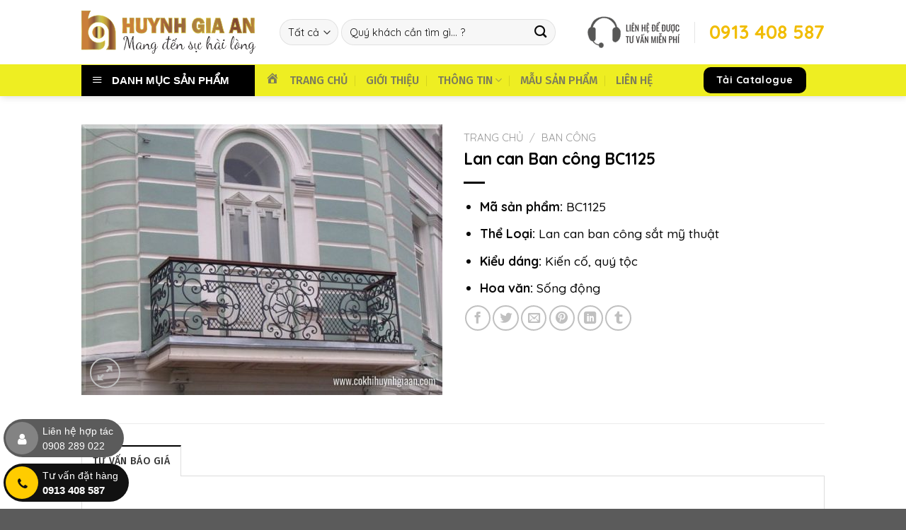

--- FILE ---
content_type: text/html; charset=UTF-8
request_url: https://cokhihuynhgiaan.com/san-pham/lan-can-ban-cong-bc1125/
body_size: 29438
content:
<!DOCTYPE html>
<html lang="vi" prefix="og: https://ogp.me/ns#" class="loading-site no-js">
<head>
	<meta charset="UTF-8" />
	<link rel="profile" href="https://gmpg.org/xfn/11" />
	<link rel="pingback" href="https://cokhihuynhgiaan.com/xmlrpc.php" />

	<script>(function(html){html.className = html.className.replace(/\bno-js\b/,'js')})(document.documentElement);</script>
	<style>img:is([sizes="auto" i], [sizes^="auto," i]) { contain-intrinsic-size: 3000px 1500px }</style>
	<meta name="viewport" content="width=device-width, initial-scale=1" />
<!-- Tối ưu hóa công cụ tìm kiếm bởi Rank Math PRO - https://rankmath.com/ -->
<title>Lan can Ban công BC1125 | Cơ khí Huỳnh Gia An</title><link rel="preload" as="style" href="https://fonts.googleapis.com/css?family=Quicksand%3Aregular%2C700%2C500%7CFira%20Sans%3Aregular%2C500%2Cregular&#038;display=swap" /><link rel="stylesheet" href="https://fonts.googleapis.com/css?family=Quicksand%3Aregular%2C700%2C500%7CFira%20Sans%3Aregular%2C500%2Cregular&#038;display=swap" media="print" onload="this.media='all'" /><noscript><link rel="stylesheet" href="https://fonts.googleapis.com/css?family=Quicksand%3Aregular%2C700%2C500%7CFira%20Sans%3Aregular%2C500%2Cregular&#038;display=swap" /></noscript>
<meta name="description" content="Mã sản phẩm: BC1125 Thể Loại: Lan can ban công sắt mỹ thuật Kiểu dáng: Kiến cố, quý tộc Hoa văn: Sống động"/>
<meta name="robots" content="follow, index, max-snippet:-1, max-video-preview:-1, max-image-preview:large"/>
<link rel="canonical" href="https://cokhihuynhgiaan.com/san-pham/lan-can-ban-cong-bc1125/" />
<meta property="og:locale" content="vi_VN" />
<meta property="og:type" content="product" />
<meta property="og:title" content="Lan can Ban công BC1125 | Cơ khí Huỳnh Gia An" />
<meta property="og:description" content="Mã sản phẩm: BC1125 Thể Loại: Lan can ban công sắt mỹ thuật Kiểu dáng: Kiến cố, quý tộc Hoa văn: Sống động" />
<meta property="og:url" content="https://cokhihuynhgiaan.com/san-pham/lan-can-ban-cong-bc1125/" />
<meta property="og:site_name" content="Cơ khí Huỳnh Gia An" />
<meta property="og:updated_time" content="2021-07-09T00:15:40+07:00" />
<meta property="fb:app_id" content="2412297878892555" />
<meta property="og:image" content="https://cokhihuynhgiaan.com/wp-content/uploads/2021/06/BC1125.jpg" />
<meta property="og:image:secure_url" content="https://cokhihuynhgiaan.com/wp-content/uploads/2021/06/BC1125.jpg" />
<meta property="og:image:width" content="772" />
<meta property="og:image:height" content="579" />
<meta property="og:image:alt" content="Lan can Ban công BC1125" />
<meta property="og:image:type" content="image/jpeg" />
<meta property="product:price:currency" content="VND" />
<meta property="product:availability" content="instock" />
<meta name="twitter:card" content="summary_large_image" />
<meta name="twitter:title" content="Lan can Ban công BC1125 | Cơ khí Huỳnh Gia An" />
<meta name="twitter:description" content="Mã sản phẩm: BC1125 Thể Loại: Lan can ban công sắt mỹ thuật Kiểu dáng: Kiến cố, quý tộc Hoa văn: Sống động" />
<meta name="twitter:site" content="@https://twitter.com/cokhihga" />
<meta name="twitter:creator" content="@https://twitter.com/cokhihga" />
<meta name="twitter:image" content="https://cokhihuynhgiaan.com/wp-content/uploads/2021/06/BC1125.jpg" />
<meta name="twitter:label1" content="Giá" />
<meta name="twitter:data1" content="0&#8363;" />
<meta name="twitter:label2" content="Tình trạng sẵn có" />
<meta name="twitter:data2" content="Còn hàng" />
<!-- /Plugin SEO WordPress Rank Math -->

<link rel='dns-prefetch' href='//fonts.googleapis.com' />
<link href='https://fonts.gstatic.com' crossorigin rel='preconnect' />
<link rel='prefetch' href='https://cokhihuynhgiaan.com/wp-content/themes/flatsome/assets/js/flatsome.js?ver=a0a7aee297766598a20e' />
<link rel='prefetch' href='https://cokhihuynhgiaan.com/wp-content/themes/flatsome/assets/js/chunk.slider.js?ver=3.18.7' />
<link rel='prefetch' href='https://cokhihuynhgiaan.com/wp-content/themes/flatsome/assets/js/chunk.popups.js?ver=3.18.7' />
<link rel='prefetch' href='https://cokhihuynhgiaan.com/wp-content/themes/flatsome/assets/js/chunk.tooltips.js?ver=3.18.7' />
<link rel='prefetch' href='https://cokhihuynhgiaan.com/wp-content/themes/flatsome/assets/js/woocommerce.js?ver=49415fe6a9266f32f1f2' />
<link rel="alternate" type="application/rss+xml" title="Dòng thông tin Cơ khí Huỳnh Gia An &raquo;" href="https://cokhihuynhgiaan.com/feed/" />
<link rel="alternate" type="application/rss+xml" title="Cơ khí Huỳnh Gia An &raquo; Dòng bình luận" href="https://cokhihuynhgiaan.com/comments/feed/" />
<link data-minify="1" rel='stylesheet' id='dashicons-css' href='https://cokhihuynhgiaan.com/wp-content/cache/min/1/wp-includes/css/dashicons.min.css?ver=1764216548' type='text/css' media='all' />
<link rel='stylesheet' id='menu-icons-extra-css' href='https://cokhihuynhgiaan.com/wp-content/plugins/ot-flatsome-vertical-menu/libs/menu-icons/css/extra.min.css?ver=0.12.2' type='text/css' media='all' />
<style id='wp-emoji-styles-inline-css' type='text/css'>

	img.wp-smiley, img.emoji {
		display: inline !important;
		border: none !important;
		box-shadow: none !important;
		height: 1em !important;
		width: 1em !important;
		margin: 0 0.07em !important;
		vertical-align: -0.1em !important;
		background: none !important;
		padding: 0 !important;
	}
</style>
<style id='wp-block-library-inline-css' type='text/css'>
:root{--wp-admin-theme-color:#007cba;--wp-admin-theme-color--rgb:0,124,186;--wp-admin-theme-color-darker-10:#006ba1;--wp-admin-theme-color-darker-10--rgb:0,107,161;--wp-admin-theme-color-darker-20:#005a87;--wp-admin-theme-color-darker-20--rgb:0,90,135;--wp-admin-border-width-focus:2px;--wp-block-synced-color:#7a00df;--wp-block-synced-color--rgb:122,0,223;--wp-bound-block-color:var(--wp-block-synced-color)}@media (min-resolution:192dpi){:root{--wp-admin-border-width-focus:1.5px}}.wp-element-button{cursor:pointer}:root{--wp--preset--font-size--normal:16px;--wp--preset--font-size--huge:42px}:root .has-very-light-gray-background-color{background-color:#eee}:root .has-very-dark-gray-background-color{background-color:#313131}:root .has-very-light-gray-color{color:#eee}:root .has-very-dark-gray-color{color:#313131}:root .has-vivid-green-cyan-to-vivid-cyan-blue-gradient-background{background:linear-gradient(135deg,#00d084,#0693e3)}:root .has-purple-crush-gradient-background{background:linear-gradient(135deg,#34e2e4,#4721fb 50%,#ab1dfe)}:root .has-hazy-dawn-gradient-background{background:linear-gradient(135deg,#faaca8,#dad0ec)}:root .has-subdued-olive-gradient-background{background:linear-gradient(135deg,#fafae1,#67a671)}:root .has-atomic-cream-gradient-background{background:linear-gradient(135deg,#fdd79a,#004a59)}:root .has-nightshade-gradient-background{background:linear-gradient(135deg,#330968,#31cdcf)}:root .has-midnight-gradient-background{background:linear-gradient(135deg,#020381,#2874fc)}.has-regular-font-size{font-size:1em}.has-larger-font-size{font-size:2.625em}.has-normal-font-size{font-size:var(--wp--preset--font-size--normal)}.has-huge-font-size{font-size:var(--wp--preset--font-size--huge)}.has-text-align-center{text-align:center}.has-text-align-left{text-align:left}.has-text-align-right{text-align:right}#end-resizable-editor-section{display:none}.aligncenter{clear:both}.items-justified-left{justify-content:flex-start}.items-justified-center{justify-content:center}.items-justified-right{justify-content:flex-end}.items-justified-space-between{justify-content:space-between}.screen-reader-text{border:0;clip:rect(1px,1px,1px,1px);clip-path:inset(50%);height:1px;margin:-1px;overflow:hidden;padding:0;position:absolute;width:1px;word-wrap:normal!important}.screen-reader-text:focus{background-color:#ddd;clip:auto!important;clip-path:none;color:#444;display:block;font-size:1em;height:auto;left:5px;line-height:normal;padding:15px 23px 14px;text-decoration:none;top:5px;width:auto;z-index:100000}html :where(.has-border-color){border-style:solid}html :where([style*=border-top-color]){border-top-style:solid}html :where([style*=border-right-color]){border-right-style:solid}html :where([style*=border-bottom-color]){border-bottom-style:solid}html :where([style*=border-left-color]){border-left-style:solid}html :where([style*=border-width]){border-style:solid}html :where([style*=border-top-width]){border-top-style:solid}html :where([style*=border-right-width]){border-right-style:solid}html :where([style*=border-bottom-width]){border-bottom-style:solid}html :where([style*=border-left-width]){border-left-style:solid}html :where(img[class*=wp-image-]){height:auto;max-width:100%}:where(figure){margin:0 0 1em}html :where(.is-position-sticky){--wp-admin--admin-bar--position-offset:var(--wp-admin--admin-bar--height,0px)}@media screen and (max-width:600px){html :where(.is-position-sticky){--wp-admin--admin-bar--position-offset:0px}}
</style>
<link data-minify="1" rel='stylesheet' id='font-awesome-four-css' href='https://cokhihuynhgiaan.com/wp-content/cache/min/1/wp-content/plugins/font-awesome-4-menus/css/font-awesome.min.css?ver=1764216548' type='text/css' media='all' />
<link data-minify="1" rel='stylesheet' id='ot-vertical-menu-css-css' href='https://cokhihuynhgiaan.com/wp-content/cache/min/1/wp-content/plugins/ot-flatsome-vertical-menu/assets/css/style.css?ver=1764216548' type='text/css' media='all' />
<link rel='stylesheet' id='photoswipe-css' href='https://cokhihuynhgiaan.com/wp-content/cache/background-css/cokhihuynhgiaan.com/wp-content/plugins/woocommerce/assets/css/photoswipe/photoswipe.min.css?ver=9.7.1&wpr_t=1768277211' type='text/css' media='all' />
<link rel='stylesheet' id='photoswipe-default-skin-css' href='https://cokhihuynhgiaan.com/wp-content/cache/background-css/cokhihuynhgiaan.com/wp-content/plugins/woocommerce/assets/css/photoswipe/default-skin/default-skin.min.css?ver=9.7.1&wpr_t=1768277211' type='text/css' media='all' />
<style id='woocommerce-inline-inline-css' type='text/css'>
.woocommerce form .form-row .required { visibility: hidden; }
</style>
<link data-minify="1" rel='stylesheet' id='brands-styles-css' href='https://cokhihuynhgiaan.com/wp-content/cache/min/1/wp-content/plugins/woocommerce/assets/css/brands.css?ver=1764216548' type='text/css' media='all' />
<link data-minify="1" rel='stylesheet' id='flatsome-main-css' href='https://cokhihuynhgiaan.com/wp-content/cache/background-css/cokhihuynhgiaan.com/wp-content/cache/min/1/wp-content/themes/flatsome/assets/css/flatsome.css?ver=1764216548&wpr_t=1768277211' type='text/css' media='all' />
<style id='flatsome-main-inline-css' type='text/css'>
@font-face {
				font-family: "fl-icons";
				font-display: block;
				src: url(https://cokhihuynhgiaan.com/wp-content/themes/flatsome/assets/css/icons/fl-icons.eot?v=3.18.7);
				src:
					url(https://cokhihuynhgiaan.com/wp-content/themes/flatsome/assets/css/icons/fl-icons.eot#iefix?v=3.18.7) format("embedded-opentype"),
					url(https://cokhihuynhgiaan.com/wp-content/themes/flatsome/assets/css/icons/fl-icons.woff2?v=3.18.7) format("woff2"),
					url(https://cokhihuynhgiaan.com/wp-content/themes/flatsome/assets/css/icons/fl-icons.ttf?v=3.18.7) format("truetype"),
					url(https://cokhihuynhgiaan.com/wp-content/themes/flatsome/assets/css/icons/fl-icons.woff?v=3.18.7) format("woff"),
					url(https://cokhihuynhgiaan.com/wp-content/themes/flatsome/assets/css/icons/fl-icons.svg?v=3.18.7#fl-icons) format("svg");
			}
</style>
<link data-minify="1" rel='stylesheet' id='flatsome-shop-css' href='https://cokhihuynhgiaan.com/wp-content/cache/min/1/wp-content/themes/flatsome/assets/css/flatsome-shop.css?ver=1764216548' type='text/css' media='all' />
<link rel='stylesheet' id='flatsome-style-css' href='https://cokhihuynhgiaan.com/wp-content/themes/flatsome-child/style.css?ver=3.0' type='text/css' media='all' />

<script type="text/javascript" src="https://cokhihuynhgiaan.com/wp-includes/js/jquery/jquery.min.js?ver=3.7.1" id="jquery-core-js"></script>
<script type="text/javascript" src="https://cokhihuynhgiaan.com/wp-includes/js/jquery/jquery-migrate.min.js?ver=3.4.1" id="jquery-migrate-js"></script>
<script data-minify="1" type="text/javascript" src="https://cokhihuynhgiaan.com/wp-content/cache/min/1/wp-content/plugins/foxtool/link/index.js?ver=1764216548" id="index-ft-js"></script>
<script type="text/javascript" src="https://cokhihuynhgiaan.com/wp-content/plugins/woocommerce/assets/js/photoswipe/photoswipe.min.js?ver=4.1.1-wc.9.7.1" id="photoswipe-js" defer="defer" data-wp-strategy="defer"></script>
<script type="text/javascript" src="https://cokhihuynhgiaan.com/wp-content/plugins/woocommerce/assets/js/photoswipe/photoswipe-ui-default.min.js?ver=4.1.1-wc.9.7.1" id="photoswipe-ui-default-js" defer="defer" data-wp-strategy="defer"></script>
<script type="text/javascript" id="wc-single-product-js-extra">
/* <![CDATA[ */
var wc_single_product_params = {"i18n_required_rating_text":"Vui l\u00f2ng ch\u1ecdn m\u1ed9t m\u1ee9c \u0111\u00e1nh gi\u00e1","i18n_rating_options":["1 tr\u00ean 5 sao","2 tr\u00ean 5 sao","3 tr\u00ean 5 sao","4 tr\u00ean 5 sao","5 tr\u00ean 5 sao"],"i18n_product_gallery_trigger_text":"Xem th\u01b0 vi\u1ec7n \u1ea3nh to\u00e0n m\u00e0n h\u00ecnh","review_rating_required":"yes","flexslider":{"rtl":false,"animation":"slide","smoothHeight":true,"directionNav":false,"controlNav":"thumbnails","slideshow":false,"animationSpeed":500,"animationLoop":false,"allowOneSlide":false},"zoom_enabled":"","zoom_options":[],"photoswipe_enabled":"1","photoswipe_options":{"shareEl":false,"closeOnScroll":false,"history":false,"hideAnimationDuration":0,"showAnimationDuration":0},"flexslider_enabled":""};
/* ]]> */
</script>
<script type="text/javascript" src="https://cokhihuynhgiaan.com/wp-content/plugins/woocommerce/assets/js/frontend/single-product.min.js?ver=9.7.1" id="wc-single-product-js" defer="defer" data-wp-strategy="defer"></script>
<script type="text/javascript" src="https://cokhihuynhgiaan.com/wp-content/plugins/woocommerce/assets/js/jquery-blockui/jquery.blockUI.min.js?ver=2.7.0-wc.9.7.1" id="jquery-blockui-js" data-wp-strategy="defer"></script>
<script type="text/javascript" src="https://cokhihuynhgiaan.com/wp-content/plugins/woocommerce/assets/js/js-cookie/js.cookie.min.js?ver=2.1.4-wc.9.7.1" id="js-cookie-js" data-wp-strategy="defer"></script>
<link rel="https://api.w.org/" href="https://cokhihuynhgiaan.com/wp-json/" /><link rel="alternate" title="JSON" type="application/json" href="https://cokhihuynhgiaan.com/wp-json/wp/v2/product/7369" /><link rel="EditURI" type="application/rsd+xml" title="RSD" href="https://cokhihuynhgiaan.com/xmlrpc.php?rsd" />
<meta name="generator" content="WordPress 6.7.4" />
<link rel='shortlink' href='https://cokhihuynhgiaan.com/?p=7369' />
<link rel="alternate" title="oNhúng (JSON)" type="application/json+oembed" href="https://cokhihuynhgiaan.com/wp-json/oembed/1.0/embed?url=https%3A%2F%2Fcokhihuynhgiaan.com%2Fsan-pham%2Flan-can-ban-cong-bc1125%2F" />
<link rel="alternate" title="oNhúng (XML)" type="text/xml+oembed" href="https://cokhihuynhgiaan.com/wp-json/oembed/1.0/embed?url=https%3A%2F%2Fcokhihuynhgiaan.com%2Fsan-pham%2Flan-can-ban-cong-bc1125%2F&#038;format=xml" />
<script src="https://www.google.com/recaptcha/api.js?hl=vi" async defer></script>
<!-- Global site tag (gtag.js) - Google Analytics -->
<script async src="https://www.googletagmanager.com/gtag/js?id=UA-106832801-1"></script>
<script>
  window.dataLayer = window.dataLayer || [];
  function gtag(){dataLayer.push(arguments);}
  gtag('js', new Date());

  gtag('config', 'UA-106832801-1');
</script>

<!-- Google Tag Manager -->
<script>(function(w,d,s,l,i){w[l]=w[l]||[];w[l].push({'gtm.start':
new Date().getTime(),event:'gtm.js'});var f=d.getElementsByTagName(s)[0],
j=d.createElement(s),dl=l!='dataLayer'?'&l='+l:'';j.async=true;j.src=
'https://www.googletagmanager.com/gtm.js?id='+i+dl;f.parentNode.insertBefore(j,f);
})(window,document,'script','dataLayer','GTM-PMZDTDW');</script>
<!-- End Google Tag Manager -->	<noscript><style>.woocommerce-product-gallery{ opacity: 1 !important; }</style></noscript>
	<style class='wp-fonts-local' type='text/css'>
@font-face{font-family:Inter;font-style:normal;font-weight:300 900;font-display:fallback;src:url('https://cokhihuynhgiaan.com/wp-content/plugins/woocommerce/assets/fonts/Inter-VariableFont_slnt,wght.woff2') format('woff2');font-stretch:normal;}
@font-face{font-family:Cardo;font-style:normal;font-weight:400;font-display:fallback;src:url('https://cokhihuynhgiaan.com/wp-content/plugins/woocommerce/assets/fonts/cardo_normal_400.woff2') format('woff2');}
</style>
<link rel="icon" href="https://cokhihuynhgiaan.com/wp-content/uploads/2017/08/cropped-farvicon-min-32x32.png" sizes="32x32" />
<link rel="icon" href="https://cokhihuynhgiaan.com/wp-content/uploads/2017/08/cropped-farvicon-min-192x192.png" sizes="192x192" />
<link rel="apple-touch-icon" href="https://cokhihuynhgiaan.com/wp-content/uploads/2017/08/cropped-farvicon-min-180x180.png" />
<meta name="msapplication-TileImage" content="https://cokhihuynhgiaan.com/wp-content/uploads/2017/08/cropped-farvicon-min-270x270.png" />
<style id="custom-css" type="text/css">:root {--primary-color: #000000;--fs-color-primary: #000000;--fs-color-secondary: #eeee22;--fs-color-success: #000000;--fs-color-alert: #000000;--fs-experimental-link-color: #cc8400;--fs-experimental-link-color-hover: #111;}.tooltipster-base {--tooltip-color: #fff;--tooltip-bg-color: #000;}.off-canvas-right .mfp-content, .off-canvas-left .mfp-content {--drawer-width: 300px;}.off-canvas .mfp-content.off-canvas-cart {--drawer-width: 360px;}.header-main{height: 91px}#logo img{max-height: 91px}#logo{width:250px;}#logo img{padding:15px 0;}.stuck #logo img{padding:10px 0;}.header-bottom{min-height: 45px}.header-top{min-height: 30px}.transparent .header-main{height: 0px}.transparent #logo img{max-height: 0px}.has-transparent + .page-title:first-of-type,.has-transparent + #main > .page-title,.has-transparent + #main > div > .page-title,.has-transparent + #main .page-header-wrapper:first-of-type .page-title{padding-top: 50px;}.header.show-on-scroll,.stuck .header-main{height:70px!important}.stuck #logo img{max-height: 70px!important}.search-form{ width: 90%;}.header-bg-color {background-color: #ffffff}.header-bottom {background-color: #EEEE22}.header-main .nav > li > a{line-height: 44px }.stuck .header-main .nav > li > a{line-height: 19px }.header-bottom-nav > li > a{line-height: 11px }@media (max-width: 549px) {.header-main{height: 89px}#logo img{max-height: 89px}}.main-menu-overlay{background-color: #ffffff}.nav-dropdown{border-radius:10px}.nav-dropdown{font-size:100%}.header-top{background-color:#000000!important;}body{color: #0a0a0a}h1,h2,h3,h4,h5,h6,.heading-font{color: #000000;}body{font-size: 110%;}@media screen and (max-width: 549px){body{font-size: 100%;}}body{font-family: Quicksand, sans-serif;}body {font-weight: 500;font-style: normal;}.nav > li > a {font-family: "Fira Sans", sans-serif;}.mobile-sidebar-levels-2 .nav > li > ul > li > a {font-family: "Fira Sans", sans-serif;}.nav > li > a,.mobile-sidebar-levels-2 .nav > li > ul > li > a {font-weight: 500;font-style: normal;}h1,h2,h3,h4,h5,h6,.heading-font, .off-canvas-center .nav-sidebar.nav-vertical > li > a{font-family: Quicksand, sans-serif;}h1,h2,h3,h4,h5,h6,.heading-font,.banner h1,.banner h2 {font-weight: 700;font-style: normal;}.alt-font{font-family: "Fira Sans", sans-serif;}.alt-font {font-weight: 400!important;font-style: normal!important;}button,.button{text-transform: none;}.header:not(.transparent) .header-nav-main.nav > li > a {color: #0a0a0a;}.widget:where(:not(.widget_shopping_cart)) a{color: #000000;}.widget:where(:not(.widget_shopping_cart)) a:hover{color: #000000;}.widget .tagcloud a:hover{border-color: #000000; background-color: #000000;}.is-divider{background-color: #000000;}.current .breadcrumb-step, [data-icon-label]:after, .button#place_order,.button.checkout,.checkout-button,.single_add_to_cart_button.button, .sticky-add-to-cart-select-options-button{background-color: #000000!important }.badge-inner.on-sale{background-color: #000000}.badge-inner.new-bubble{background-color: #000000}.star-rating span:before,.star-rating:before, .woocommerce-page .star-rating:before, .stars a:hover:after, .stars a.active:after{color: #000000}@media screen and (min-width: 550px){.products .box-vertical .box-image{min-width: 250px!important;width: 250px!important;}}.header-main .social-icons,.header-main .cart-icon strong,.header-main .menu-title,.header-main .header-button > .button.is-outline,.header-main .nav > li > a > i:not(.icon-angle-down){color: #000000!important;}.header-main .header-button > .button.is-outline,.header-main .cart-icon strong:after,.header-main .cart-icon strong{border-color: #000000!important;}.header-main .header-button > .button:not(.is-outline){background-color: #000000!important;}.header-main .current-dropdown .cart-icon strong,.header-main .header-button > .button:hover,.header-main .header-button > .button:hover i,.header-main .header-button > .button:hover span{color:#FFF!important;}.header-main .menu-title:hover,.header-main .social-icons a:hover,.header-main .header-button > .button.is-outline:hover,.header-main .nav > li > a:hover > i:not(.icon-angle-down){color: #CA803A!important;}.header-main .current-dropdown .cart-icon strong,.header-main .header-button > .button:hover{background-color: #CA803A!important;}.header-main .current-dropdown .cart-icon strong:after,.header-main .current-dropdown .cart-icon strong,.header-main .header-button > .button:hover{border-color: #CA803A!important;}.footer-1{background-color: #000000}.footer-2{background-color: #000000}.nav-vertical-fly-out > li + li {border-top-width: 1px; border-top-style: solid;}/* Custom CSS */div#masthead {background-color: #fffffff5;}.back-to-top.active {background-color: #ffcc00;border-color: #ffcc00;right: 5px;bottom: 10px;}.grecaptcha-badge { visibility: hidden;}/* Menu mobile*/.off-canvas-center .nav-vertical>li>a {font-size: 1em;color: #000000;}.off-canvas-center .nav-sidebar.nav-vertical>li>a {padding: 10px 10px 10px 10px !important;}.off-canvas .sidebar-menu {padding: 0 !important;}.headingvienit {background-image: var(--wpr-bg-9a66b723-cc36-41f5-ab35-b95b844a07fc);background-repeat: no-repeat;background-position: center;height: 100px;margin-bottom: -20px;}span.menu-title.uppercase.hide-for-small {color: #fff !important;}/* Chỉnh menu danh mục sản phẩm*/#mega-menu-title {background: #000;} body.home #mega_menu {display: none;} #mega_menu > li > ul.sub-menu {top: 135px;} div#nav_menu-3 {max-width: 25%;} #mega-menu-title {font-family: "arial",sans-serif;}#mega_menu {font-family: arial;}#mega_menu>li>a {color: #111 !important;}i._mi._before.dashicons.dashicons-leftright {color: #b3b3b3;margin-left: -.1em !important;}#mega_menu a:hover {background-color: #ee2 !important;}.menu-item i._before, .rtl .menu-item i._after {margin-right: .5em !important;}/* form báo giá*/#responsive-form{max-width:600px;margin:0 auto;width:100%}.form-row{width:100%}.column-full,.column-half{float:left;position:relative;padding:.65rem;width:100%;-webkit-box-sizing:border-box;-moz-box-sizing:border-box;box-sizing:border-box}.clearfix:after{content:"";display:table;clear:both}@media only screen and (min-width:48em){.column-half{width:50%}}.wpcf7 input[type=text],.wpcf7 input[type=email],.wpcf7 input[type=date],.wpcf7 input[type=tel],.wpcf7 textarea{width:100%;border:1px solid #fff;background-color:#3e3e3e2e;-webkit-box-sizing:border-box;-moz-box-sizing:border-box;box-sizing:border-box}.wpcf7 .wpcf7-text,.wpcf7 .wpcf7-textarea{text-indent:30px}.wpcf7 p{position:inherit}.wpcf7 p .fa{position:absolute;color:#111;z-index:100;font-size:18px;top:22%;left:3%}input.wpcf7-form-control.wpcf7-date.wpcf7-validates-as-date{text-indent:15px}.wpcf7 p .fa-pencil{top:4%}textarea.wpcf7-form-control.wpcf7-textarea{height:200px}input.wpcf7-form-control.wpcf7-submit{width:100%!important;border:1px solid #fff}span.fa.fa-spinner.fa-spin.fa-3x.fa-fw {top: 16px !important;}::placeholder {color: #111 !important;}.gallery-columns-3 .gallery-item, .large-columns-3>.col, .large-columns-3 .flickity-slider>.col {flex-basis: auto;} /* TOC+ tuy chỉnh css */div#toc_container {width: 45% !important;box-shadow: 0 1px 4px rgba(0,0,0,.3), inset 0 0 20px rgba(0,0,0,.1);}#toc_container.have_bullets li {padding-left: 0px !important;margin-left: 15px !important;}#toc_container p.toc_title+ul.toc_list {margin-top: -1.2em !important;}p.toc_title {background-image: var(--wpr-bg-f7a32c38-27bf-4b23-b8df-5e0b7bad2468);background-repeat: no-repeat;background-position: center;height: 100px;}#toc_container ul ul {margin-left: 0 !important;}/* chỉnh list sản phẩm widget */ul.product_list_widget li {padding: 10px 0 5px 60px;}ul.product_list_widget li img {width: 44px;height: 44px;}/**/.page-title {position: relative;padding-bottom: 10px !important;}/* widget hỗ trợ online */.ho-tro {width: 280px !important;margin-left: -40px !important;}.icon-box.featured-box.icon-box-center.text-center {margin-top: -30px !important;}blockquote {background-color: #efefef;padding: 10px;border-radius: 10px 0 0 10px;font-size: 110%;font-family: arial;font-weight: 400;}pre, blockquote, form, figure, p, dl, ul, ol {margin-bottom: 5px;}td {color: #111 !important;}li {margin-left: 30px;}ul#mega_menu {text-transform: uppercase;}li.tab.has-icon {background-color: #fff0 !important;}li#menu-item-4185 {background: #fff !important;}b, strong {font-weight: bold !important;}nav.rank-math-breadcrumb {text-align: center;font-size: 16px;}.wpcf7 form.sent .wpcf7-response-output, .wpcf7 form.invalid .wpcf7-response-output {border-color: #ffffff00;font-weight: 600;text-align: center;}h1.entry-title {font-size: 130%;}/* Hotline Call Tùy biến 2 số điện thoại */.type.nz-button-2 {display: block;position: fixed;left: 5px;bottom: 5px;text-align: left;z-index: 69696969;}.type.nz-button-2 > div {margin: 5px auto;}.nz-button-2 .nz-bt-1 {background-color: #5b5b5b;}.nz-button-2 .nz-bt-1 .round {background-color: #838383;}.nz-button-2 .nz-bt-2 {background-color: #111;}.nz-button-2 .nz-bt-2 .round {background-color: #ffcc00;}.nz-button-2 a { line-height:1.2em; text-decoration: none;-moz-border-radius: 40px;-webkit-border-radius: 30px;border-radius: 40px;padding: 6px 15px 6px 55px;color: #fff;font-family: arial,sans-serif;font-weight: 400;position: relative;-moz-transition: all 0.3s;-o-transition: all 0.3s;-webkit-transition: all 0.3s;transition: all 0.3s;display: inline-block;}.nz-button-2 a span {position: relative;z-index: 3;}.nz-button-2 a .round {-moz-border-radius: 50%;-webkit-border-radius: 50%;border-radius: 50%;width: 46px;height: 46px;position: absolute;left: 3px;top: 4px;-moz-transition: all 0.3s ease-out;-o-transition: all 0.3s ease-out;-webkit-transition: all 0.3s ease-out;transition: all 0.3s ease-out;z-index: 2;}.nz-button-2 a .round i {position: absolute;top: 50%;margin-top: -6px;left: 50%;margin-left: -6px;-moz-transition: all 0.3s;-o-transition: all 0.3s;-webkit-transition: all 0.3s;transition: all 0.3s;}.nz-button-2 .txt {font-size: 14px;line-height: 1.2em ;}.nz-button-2.type a:hover { color: #111; padding-left: 48px;padding-right: 28px;}.nz-button-2.type a:hover .round {color: #111; width: calc(100% - 6px);-moz-border-radius: 30px;-webkit-border-radius: 30px;border-radius: 30px;}.nz-button-2.type a:hover .round i {font-size:120%; left: 12%;}.fa-phone:before {color: #111;}a.nz-bt.nz-bt-1 {margin-bottom: 4px;}/* Tada Animation */@keyframes tada {0% { -webkit-transform: scale(1); -ms-transform: scale(1); transform: scale(1); } 10%, 20% { -webkit-transform: scale(.9) rotate(-8deg); -ms-transform: scale(.9) rotate(-8deg); transform: scale(.9) rotate(-8deg); } 30%, 50% { -webkit-transform: scale(1.2) rotate(8deg); -ms-transform: scale(1.2) rotate(8deg); transform: scale(1.2) rotate(8deg); } 40% { -webkit-transform: scale(1.2) rotate(-8deg); -ms-transform: scale(1.2) rotate(-8deg); transform: scale(1.2) rotate(-8deg); } 60%, 100% { -webkit-transform: scale(1) rotate(0); -ms-transform: scale(1) rotate(0); transform: scale(1) rotate(0); }}.faa-tada.animated,.faa-tada.animated-hover:hover,.faa-parent.animated-hover:hover > .faa-tada { -webkit-animation: tada 1s linear infinite; animation: tada 1s linear infinite;}.faa-tada.animated.faa-fast,.faa-tada.animated-hover.faa-fast:hover,.faa-parent.animated-hover:hover > .faa-tada.faa-fast { -webkit-animation: tada 1s linear infinite; animation: tada 1s linear infinite;}.faa-tada.animated.faa-slow,.faa-tada.animated-hover.faa-slow:hover,.faa-parent.animated-hover:hover > .faa-tada.faa-slow { -webkit-animation: tada 3s linear infinite; animation: tada 3s linear infinite;}/* Tada Burst */@-webkit-keyframes ring{0%{-webkit-transform:rotate(-15deg);transform:rotate(-15deg)}2%{-webkit-transform:rotate(15deg);transform:rotate(15deg)}4%{-webkit-transform:rotate(-18deg);transform:rotate(-18deg)}6%{-webkit-transform:rotate(18deg);transform:rotate(18deg)}8%{-webkit-transform:rotate(-22deg);transform:rotate(-22deg)}10%{-webkit-transform:rotate(22deg);transform:rotate(22deg)}12%{-webkit-transform:rotate(-18deg);transform:rotate(-18deg)}14%{-webkit-transform:rotate(18deg);transform:rotate(18deg)}16%{-webkit-transform:rotate(-12deg);transform:rotate(-12deg)}18%{-webkit-transform:rotate(12deg);transform:rotate(12deg)}100%,20%{-webkit-transform:rotate(0deg);transform:rotate(0deg)}}@keyframes ring{0%{-webkit-transform:rotate(-15deg);-ms-transform:rotate(-15deg);transform:rotate(-15deg)}2%{-webkit-transform:rotate(15deg);-ms-transform:rotate(15deg);transform:rotate(15deg)}4%{-webkit-transform:rotate(-18deg);-ms-transform:rotate(-18deg);transform:rotate(-18deg)}6%{-webkit-transform:rotate(18deg);-ms-transform:rotate(18deg);transform:rotate(18deg)}8%{-webkit-transform:rotate(-22deg);-ms-transform:rotate(-22deg);transform:rotate(-22deg)}10%{-webkit-transform:rotate(22deg);-ms-transform:rotate(22deg);transform:rotate(22deg)}12%{-webkit-transform:rotate(-18deg);-ms-transform:rotate(-18deg);transform:rotate(-18deg)}14%{-webkit-transform:rotate(18deg);-ms-transform:rotate(18deg);transform:rotate(18deg)}16%{-webkit-transform:rotate(-12deg);-ms-transform:rotate(-12deg);transform:rotate(-12deg)}18%{-webkit-transform:rotate(12deg);-ms-transform:rotate(12deg);transform:rotate(12deg)}100%,20%{-webkit-transform:rotate(0deg);-ms-transform:rotate(0deg);transform:rotate(0deg)}}.faa-parent.animated-hover:hover>.faa-ring,.faa-ring.animated,.faa-ring.animated-hover:hover{-webkit-animation:ring 1s ease infinite;animation:ring 1s ease infinite;transform-origin-x:50%;transform-origin-y:0;transform-origin-z:initial}.faa-parent.animated-hover:hover>.faa-ring.faa-fast,.faa-ring.animated-hover.faa-fast:hover,.faa-ring.animated.faa-fast{-webkit-animation:ring 1s ease infinite;animation:ring 1s ease infinite}.faa-parent.animated-hover:hover>.faa-ring.faa-slow,.faa-ring.animated-hover.faa-slow:hover,.faa-ring.animated.faa-slow{-webkit-animation:ring 3s ease infinite;animation:ring 3s ease infinite}/***************MOBILE ***************/@media only screen and (max-width: 48em) {.nz-button-2 a .round { top: 2px; }}/* End - Hotline Call Tùy biến 2 số điện thoại *//* Custom CSS Tablet */@media (max-width: 849px){.category-filtering.category-filter-row.show-for-medium {display: none !important;}.nav-sidebar.nav-vertical>li+li {background-color: #ee2;}.off-canvas:not(.off-canvas-center) .nav-vertical li>a {color: #111 !important;font-size: 10pt;font-family: arial;}.off-canvas-left.mfp-ready .mfp-content, .off-canvas-right.mfp-ready .mfp-content {background-color: #111;}.nav>li.current>a, .nav>li>a.active, .nav>li>a.current, .nav-dropdown li.active>a, .nav-column li.active>a, .nav-dropdown>li>a:hover, .nav-column li>a:hover {color: #fff !important;}}/* Custom CSS Mobile */@media (max-width: 549px){body{overflow-x: hidden;}ul.mobile-nav.nav.nav-right {width: 150% !important;padding-right: 30px !important;}.mfp-close {position: absolute !important;}.headingvienit {line-height: 18pt;}.category-filtering.category-filter-row.show-for-medium {display: none !important;}.nav-sidebar.nav-vertical>li+li {background-color: #ee2;}.off-canvas:not(.off-canvas-center) .nav-vertical li>a {color: #111 !important;font-size: 10pt;font-family: arial;}.off-canvas-left.mfp-ready .mfp-content, .off-canvas-right.mfp-ready .mfp-content {background-color: #111;}.nav>li.current>a, .nav>li>a.active, .nav>li>a.current, .nav-dropdown li.active>a, .nav-column li.active>a, .nav-dropdown>li>a:hover, .nav-column li>a:hover {color: #fff !important;}div#nav_menu-3 {max-width: 100%!important;}div#block_widget-6 {max-width: 100% !important;}.gallery-columns-3 .gallery-item, .large-columns-3>.col, .large-columns-3 .flickity-slider>.col {flex-basis: 100%;}/* TOC+ tuy chỉnh css */div#toc_container {width: 100% !important;box-shadow: 0 1px 4px rgba(0,0,0,.3), inset 0 0 20px rgba(0,0,0,.1);}/* form báo giá*/textarea.wpcf7-form-control.wpcf7-textarea {}/* widget hỗ trợ online */.ho-tro {width: 100% !important;margin-left: 0px !important;}.row>div:not(.col):not([class^="col-"]) {width: 100%;padding: 20px;}.related.related-products-wrapper.product-section {padding: 10px;}}.label-new.menu-item > a:after{content:"Mới";}.label-hot.menu-item > a:after{content:"Thịnh hành";}.label-sale.menu-item > a:after{content:"Giảm giá";}.label-popular.menu-item > a:after{content:"Phổ biến";}</style><noscript><style id="rocket-lazyload-nojs-css">.rll-youtube-player, [data-lazy-src]{display:none !important;}</style></noscript><style id="wpr-lazyload-bg-container"></style><style id="wpr-lazyload-bg-exclusion"></style>
<noscript>
<style id="wpr-lazyload-bg-nostyle">button.pswp__button{--wpr-bg-7eec42f3-66ec-41d9-93cd-b81c45c15c6e: url('https://cokhihuynhgiaan.com/wp-content/plugins/woocommerce/assets/css/photoswipe/default-skin/default-skin.png');}.pswp__button,.pswp__button--arrow--left:before,.pswp__button--arrow--right:before{--wpr-bg-063887a7-e0a5-4269-8350-67f2a2151dfe: url('https://cokhihuynhgiaan.com/wp-content/plugins/woocommerce/assets/css/photoswipe/default-skin/default-skin.png');}.pswp__preloader--active .pswp__preloader__icn{--wpr-bg-687cdda9-6d2a-412e-9f41-011b4adeec93: url('https://cokhihuynhgiaan.com/wp-content/plugins/woocommerce/assets/css/photoswipe/default-skin/preloader.gif');}.pswp--svg .pswp__button,.pswp--svg .pswp__button--arrow--left:before,.pswp--svg .pswp__button--arrow--right:before{--wpr-bg-43dc372d-a595-483d-a41c-b9384cbd43de: url('https://cokhihuynhgiaan.com/wp-content/plugins/woocommerce/assets/css/photoswipe/default-skin/default-skin.svg');}.fancy-underline:after{--wpr-bg-17099326-01a3-4d35-bfa0-836ce5c862e9: url('https://cokhihuynhgiaan.com/wp-content/themes/flatsome/assets/img/underline.png');}.slider-style-shadow .flickity-slider>:before{--wpr-bg-04de6241-4b9f-4775-bc06-4cb85f102e63: url('https://cokhihuynhgiaan.com/wp-content/themes/flatsome/assets/img/shadow@2x.png');}.headingvienit{--wpr-bg-9a66b723-cc36-41f5-ab35-b95b844a07fc: url('https://cokhihuynhgiaan.com/wp-content/uploads/2019/06/heading-background.png');}p.toc_title{--wpr-bg-f7a32c38-27bf-4b23-b8df-5e0b7bad2468: url('https://cokhihuynhgiaan.com/wp-content/uploads/2019/06/heading-background.png');}#section_407316258 .section-bg.bg-loaded{--wpr-bg-24710e88-11a0-431a-b871-a48f6050ef22: url('https://cokhihuynhgiaan.com/wp-content/uploads/2019/06/background-sat-my-thuat-hga.jpg');}#section_24050977 .section-bg.bg-loaded{--wpr-bg-af6b993b-1f75-4646-991c-9e1b0526b75a: url('https://cokhihuynhgiaan.com/wp-content/uploads/2019/06/background-sat-my-thuat-hga.jpg');}</style>
</noscript>
<script type="application/javascript">const rocket_pairs = [{"selector":"button.pswp__button","style":"button.pswp__button{--wpr-bg-7eec42f3-66ec-41d9-93cd-b81c45c15c6e: url('https:\/\/cokhihuynhgiaan.com\/wp-content\/plugins\/woocommerce\/assets\/css\/photoswipe\/default-skin\/default-skin.png');}","hash":"7eec42f3-66ec-41d9-93cd-b81c45c15c6e","url":"https:\/\/cokhihuynhgiaan.com\/wp-content\/plugins\/woocommerce\/assets\/css\/photoswipe\/default-skin\/default-skin.png"},{"selector":".pswp__button,.pswp__button--arrow--left,.pswp__button--arrow--right","style":".pswp__button,.pswp__button--arrow--left:before,.pswp__button--arrow--right:before{--wpr-bg-063887a7-e0a5-4269-8350-67f2a2151dfe: url('https:\/\/cokhihuynhgiaan.com\/wp-content\/plugins\/woocommerce\/assets\/css\/photoswipe\/default-skin\/default-skin.png');}","hash":"063887a7-e0a5-4269-8350-67f2a2151dfe","url":"https:\/\/cokhihuynhgiaan.com\/wp-content\/plugins\/woocommerce\/assets\/css\/photoswipe\/default-skin\/default-skin.png"},{"selector":".pswp__preloader--active .pswp__preloader__icn","style":".pswp__preloader--active .pswp__preloader__icn{--wpr-bg-687cdda9-6d2a-412e-9f41-011b4adeec93: url('https:\/\/cokhihuynhgiaan.com\/wp-content\/plugins\/woocommerce\/assets\/css\/photoswipe\/default-skin\/preloader.gif');}","hash":"687cdda9-6d2a-412e-9f41-011b4adeec93","url":"https:\/\/cokhihuynhgiaan.com\/wp-content\/plugins\/woocommerce\/assets\/css\/photoswipe\/default-skin\/preloader.gif"},{"selector":".pswp--svg .pswp__button,.pswp--svg .pswp__button--arrow--left,.pswp--svg .pswp__button--arrow--right","style":".pswp--svg .pswp__button,.pswp--svg .pswp__button--arrow--left:before,.pswp--svg .pswp__button--arrow--right:before{--wpr-bg-43dc372d-a595-483d-a41c-b9384cbd43de: url('https:\/\/cokhihuynhgiaan.com\/wp-content\/plugins\/woocommerce\/assets\/css\/photoswipe\/default-skin\/default-skin.svg');}","hash":"43dc372d-a595-483d-a41c-b9384cbd43de","url":"https:\/\/cokhihuynhgiaan.com\/wp-content\/plugins\/woocommerce\/assets\/css\/photoswipe\/default-skin\/default-skin.svg"},{"selector":".fancy-underline","style":".fancy-underline:after{--wpr-bg-17099326-01a3-4d35-bfa0-836ce5c862e9: url('https:\/\/cokhihuynhgiaan.com\/wp-content\/themes\/flatsome\/assets\/img\/underline.png');}","hash":"17099326-01a3-4d35-bfa0-836ce5c862e9","url":"https:\/\/cokhihuynhgiaan.com\/wp-content\/themes\/flatsome\/assets\/img\/underline.png"},{"selector":".slider-style-shadow .flickity-slider>*","style":".slider-style-shadow .flickity-slider>:before{--wpr-bg-04de6241-4b9f-4775-bc06-4cb85f102e63: url('https:\/\/cokhihuynhgiaan.com\/wp-content\/themes\/flatsome\/assets\/img\/shadow@2x.png');}","hash":"04de6241-4b9f-4775-bc06-4cb85f102e63","url":"https:\/\/cokhihuynhgiaan.com\/wp-content\/themes\/flatsome\/assets\/img\/shadow@2x.png"},{"selector":".headingvienit","style":".headingvienit{--wpr-bg-9a66b723-cc36-41f5-ab35-b95b844a07fc: url('https:\/\/cokhihuynhgiaan.com\/wp-content\/uploads\/2019\/06\/heading-background.png');}","hash":"9a66b723-cc36-41f5-ab35-b95b844a07fc","url":"https:\/\/cokhihuynhgiaan.com\/wp-content\/uploads\/2019\/06\/heading-background.png"},{"selector":"p.toc_title","style":"p.toc_title{--wpr-bg-f7a32c38-27bf-4b23-b8df-5e0b7bad2468: url('https:\/\/cokhihuynhgiaan.com\/wp-content\/uploads\/2019\/06\/heading-background.png');}","hash":"f7a32c38-27bf-4b23-b8df-5e0b7bad2468","url":"https:\/\/cokhihuynhgiaan.com\/wp-content\/uploads\/2019\/06\/heading-background.png"},{"selector":"#section_407316258 .section-bg.bg-loaded","style":"#section_407316258 .section-bg.bg-loaded{--wpr-bg-24710e88-11a0-431a-b871-a48f6050ef22: url('https:\/\/cokhihuynhgiaan.com\/wp-content\/uploads\/2019\/06\/background-sat-my-thuat-hga.jpg');}","hash":"24710e88-11a0-431a-b871-a48f6050ef22","url":"https:\/\/cokhihuynhgiaan.com\/wp-content\/uploads\/2019\/06\/background-sat-my-thuat-hga.jpg"},{"selector":"#section_24050977 .section-bg.bg-loaded","style":"#section_24050977 .section-bg.bg-loaded{--wpr-bg-af6b993b-1f75-4646-991c-9e1b0526b75a: url('https:\/\/cokhihuynhgiaan.com\/wp-content\/uploads\/2019\/06\/background-sat-my-thuat-hga.jpg');}","hash":"af6b993b-1f75-4646-991c-9e1b0526b75a","url":"https:\/\/cokhihuynhgiaan.com\/wp-content\/uploads\/2019\/06\/background-sat-my-thuat-hga.jpg"}]; const rocket_excluded_pairs = [];</script></head>

<body data-rsssl=1 class="product-template-default single single-product postid-7369 theme-flatsome ot-vertical-menu ot-overplay woocommerce woocommerce-page woocommerce-no-js header-shadow lightbox nav-dropdown-has-shadow nav-dropdown-has-border catalog-mode no-prices">

<!-- Google Tag Manager (noscript) -->
<noscript><iframe src="https://www.googletagmanager.com/ns.html?id=GTM-PMZDTDW"
height="0" width="0" style="display:none;visibility:hidden"></iframe></noscript>
<!-- End Google Tag Manager (noscript) -->
<a class="skip-link screen-reader-text" href="#main">Chuyển đến nội dung</a>

<div id="wrapper">

	
	<header id="header" class="header has-sticky sticky-jump">
		<div class="header-wrapper">
			<div id="masthead" class="header-main ">
      <div class="header-inner flex-row container logo-left medium-logo-center" role="navigation">

          <!-- Logo -->
          <div id="logo" class="flex-col logo">
            
<!-- Header logo -->
<a href="https://cokhihuynhgiaan.com/" title="Cơ khí Huỳnh Gia An - Mang đến sự hài lòng" rel="home">
		<img width="246" height="61" src="data:image/svg+xml,%3Csvg%20xmlns='http://www.w3.org/2000/svg'%20viewBox='0%200%20246%2061'%3E%3C/svg%3E" class="header_logo header-logo" alt="Cơ khí Huỳnh Gia An" data-lazy-src="https://cokhihuynhgiaan.com/wp-content/uploads/2021/06/logo-hga-246.png"/><noscript><img width="246" height="61" src="https://cokhihuynhgiaan.com/wp-content/uploads/2021/06/logo-hga-246.png" class="header_logo header-logo" alt="Cơ khí Huỳnh Gia An"/></noscript><img  width="246" height="61" src="data:image/svg+xml,%3Csvg%20xmlns='http://www.w3.org/2000/svg'%20viewBox='0%200%20246%2061'%3E%3C/svg%3E" class="header-logo-dark" alt="Cơ khí Huỳnh Gia An" data-lazy-src="https://cokhihuynhgiaan.com/wp-content/uploads/2021/06/logo-hga-246.png"/><noscript><img  width="246" height="61" src="https://cokhihuynhgiaan.com/wp-content/uploads/2021/06/logo-hga-246.png" class="header-logo-dark" alt="Cơ khí Huỳnh Gia An"/></noscript></a>
          </div>

          <!-- Mobile Left Elements -->
          <div class="flex-col show-for-medium flex-left">
            <ul class="mobile-nav nav nav-left ">
              <li class="nav-icon has-icon">
  <div class="header-button">		<a href="#" data-open="#main-menu" data-pos="center" data-bg="main-menu-overlay" data-color="" class="icon primary button round is-small" aria-label="Menu" aria-controls="main-menu" aria-expanded="false">

		  <i class="icon-menu" ></i>
		  <span class="menu-title uppercase hide-for-small">Menu</span>		</a>
	 </div> </li>
            </ul>
          </div>

          <!-- Left Elements -->
          <div class="flex-col hide-for-medium flex-left
            flex-grow">
            <ul class="header-nav header-nav-main nav nav-left  nav-box nav-size-medium nav-spacing-xlarge nav-uppercase" >
              <li class="header-search-form search-form html relative has-icon">
	<div class="header-search-form-wrapper">
		<div class="searchform-wrapper ux-search-box relative form-flat is-normal"><form role="search" method="get" class="searchform" action="https://cokhihuynhgiaan.com/">
	<div class="flex-row relative">
					<div class="flex-col search-form-categories">
				<select class="search_categories resize-select mb-0" name="product_cat"><option value="" selected='selected'>Tất cả</option><option value="ban-cong">Ban Công</option><option value="sat-my-thuat">Cửa Cổng Mỹ Thuật</option><option value="cong-sat">Cửa Cổng Sắt Pano</option><option value="cua-sat-pano">Cửa Sắt Pano</option><option value="cua-di-my-thuat">Cửa Đi Mỹ Thuật</option><option value="hang-rao">Hàng Rào</option><option value="khung-cua-so">Khung Cửa Sổ</option><option value="lan-can-cau-thang">Lan Can Cầu Thang</option><option value="nha-xuong">Nhà Xưởng</option><option value="nhom-duc-my-thuat">Nhôm Đúc Mỹ Thuật</option></select>			</div>
						<div class="flex-col flex-grow">
			<label class="screen-reader-text" for="woocommerce-product-search-field-0">Tìm kiếm:</label>
			<input type="search" id="woocommerce-product-search-field-0" class="search-field mb-0" placeholder="Quý khách cần tìm gì... ?" value="" name="s" />
			<input type="hidden" name="post_type" value="product" />
					</div>
		<div class="flex-col">
			<button type="submit" value="Tìm kiếm" class="ux-search-submit submit-button secondary button  icon mb-0" aria-label="Nộp">
				<i class="icon-search" ></i>			</button>
		</div>
	</div>
	<div class="live-search-results text-left z-top"></div>
</form>
</div>	</div>
</li>
            </ul>
          </div>

          <!-- Right Elements -->
          <div class="flex-col hide-for-medium flex-right">
            <ul class="header-nav header-nav-main nav nav-right  nav-box nav-size-medium nav-spacing-xlarge nav-uppercase">
              <li class="html custom html_topbar_right"><img src="data:image/svg+xml,%3Csvg%20xmlns='http://www.w3.org/2000/svg'%20viewBox='0%200%20130%200'%3E%3C/svg%3E" alt="Tư vấn làm cửa sắt miễn phí" width="130" height="0" data-lazy-src="https://cokhihuynhgiaan.com/wp-content/uploads/2017/08/tu-van-mien-phi-e1508119152460.png" /><noscript><img src="https://cokhihuynhgiaan.com/wp-content/uploads/2017/08/tu-van-mien-phi-e1508119152460.png" alt="Tư vấn làm cửa sắt miễn phí" width="130" height="0" /></noscript></li><li class="header-divider"></li><li class="html custom html_topbar_left"><span style="font-size: 180%;"><a href="tel:0913408587"><span style="color: #f1bd03;"><strong>0913 408 587</strong></span></a></span></li>            </ul>
          </div>

          <!-- Mobile Right Elements -->
          <div class="flex-col show-for-medium flex-right">
            <ul class="mobile-nav nav nav-right ">
                          </ul>
          </div>

      </div>

      </div>
<div id="wide-nav" class="header-bottom wide-nav flex-has-center hide-for-medium">
    <div class="flex-row container">

                        <div class="flex-col hide-for-medium flex-left">
                <ul class="nav header-nav header-bottom-nav nav-left  nav-divided nav-size-medium nav-spacing-xlarge">
                                <div id="mega-menu-wrap"
                 class="ot-vm-click">
                <div id="mega-menu-title">
                    <i class="icon-menu"></i> DANH MỤC SẢN PHẨM                </div>
				<ul id="mega_menu" class="sf-menu sf-vertical"><li id="menu-item-446" class="menu-item menu-item-type-taxonomy menu-item-object-product_cat menu-item-446"><a href="https://cokhihuynhgiaan.com/muc-san-pham/sat-my-thuat/"><i class="_mi _before dashicons dashicons-leftright" aria-hidden="true"></i><span>Cửa Cổng Mỹ Thuật</span></a></li>
<li id="menu-item-1668" class="menu-item menu-item-type-taxonomy menu-item-object-product_cat menu-item-1668"><a href="https://cokhihuynhgiaan.com/muc-san-pham/cua-di-my-thuat/"><i class="_mi _before dashicons dashicons-leftright" aria-hidden="true"></i><span>Cửa Đi Mỹ Thuật</span></a></li>
<li id="menu-item-440" class="menu-item menu-item-type-taxonomy menu-item-object-product_cat current-product-ancestor current-menu-parent current-product-parent menu-item-440"><a href="https://cokhihuynhgiaan.com/muc-san-pham/ban-cong/"><i class="_mi _before dashicons dashicons-leftright" aria-hidden="true"></i><span>Lan Can Ban Công</span></a></li>
<li id="menu-item-441" class="menu-item menu-item-type-taxonomy menu-item-object-product_cat menu-item-441"><a href="https://cokhihuynhgiaan.com/muc-san-pham/lan-can-cau-thang/"><i class="_mi _before dashicons dashicons-leftright" aria-hidden="true"></i><span>Lan Can Cầu Thang</span></a></li>
<li id="menu-item-6899" class="menu-item menu-item-type-taxonomy menu-item-object-product_cat menu-item-6899"><a href="https://cokhihuynhgiaan.com/muc-san-pham/phu-kien-sat-my-thuat/"><i class="_mi _before dashicons dashicons-leftright" aria-hidden="true"></i><span>Phụ Kiện Sắt Mỹ Thuật</span></a></li>
<li id="menu-item-1486" class="menu-item menu-item-type-taxonomy menu-item-object-product_cat menu-item-1486"><a href="https://cokhihuynhgiaan.com/muc-san-pham/khung-cua-so/"><i class="_mi _before dashicons dashicons-leftright" aria-hidden="true"></i><span>Khung Cửa Sổ</span></a></li>
<li id="menu-item-1484" class="menu-item menu-item-type-taxonomy menu-item-object-product_cat menu-item-1484"><a href="https://cokhihuynhgiaan.com/muc-san-pham/hang-rao/"><i class="_mi _before dashicons dashicons-leftright" aria-hidden="true"></i><span>Hàng Rào</span></a></li>
<li id="menu-item-2522" class="menu-item menu-item-type-taxonomy menu-item-object-product_cat menu-item-2522"><a href="https://cokhihuynhgiaan.com/muc-san-pham/nhom-duc-my-thuat/"><i class="_mi _before dashicons dashicons-leftright" aria-hidden="true"></i><span>Nhôm Đúc Mỹ Thuật</span></a></li>
<li id="menu-item-444" class="menu-item menu-item-type-taxonomy menu-item-object-product_cat menu-item-444"><a href="https://cokhihuynhgiaan.com/muc-san-pham/nha-xuong/"><i class="_mi _before dashicons dashicons-leftright" aria-hidden="true"></i><span>Nhà Xưởng</span></a></li>
<li id="menu-item-2768" class="menu-item menu-item-type-post_type menu-item-object-page menu-item-2768"><a href="https://cokhihuynhgiaan.com/thi-cong-son-my-thuat/"><i class="_mi _before dashicons dashicons-leftright" aria-hidden="true"></i><span>Thi Công Sơn Mỹ Thuật</span></a></li>
</ul>            </div>
			                </ul>
            </div>
            
                        <div class="flex-col hide-for-medium flex-center">
                <ul class="nav header-nav header-bottom-nav nav-center  nav-divided nav-size-medium nav-spacing-xlarge">
                    <li id="menu-item-576" class="menu-item menu-item-type-post_type menu-item-object-page menu-item-home menu-item-576 menu-item-design-default"><a href="https://cokhihuynhgiaan.com/" class="nav-top-link"><i class="_mi _before dashicons dashicons-admin-home" aria-hidden="true"></i><span>TRANG CHỦ</span></a></li>
<li id="menu-item-564" class="menu-item menu-item-type-post_type menu-item-object-page menu-item-564 menu-item-design-default"><a href="https://cokhihuynhgiaan.com/gioi-thieu/" class="nav-top-link">GIỚI THIỆU</a></li>
<li id="menu-item-1502" class="menu-item menu-item-type-taxonomy menu-item-object-category menu-item-has-children menu-item-1502 menu-item-design-default has-dropdown"><a href="https://cokhihuynhgiaan.com/thong-tin/" class="nav-top-link" aria-expanded="false" aria-haspopup="menu">THÔNG TIN<i class="icon-angle-down" ></i></a>
<ul class="sub-menu nav-dropdown nav-dropdown-bold dropdown-uppercase">
	<li id="menu-item-1505" class="menu-item menu-item-type-taxonomy menu-item-object-category menu-item-1505"><a href="https://cokhihuynhgiaan.com/goc-thi-cong/">GÓC THI CÔNG</a></li>
	<li id="menu-item-1503" class="menu-item menu-item-type-taxonomy menu-item-object-category menu-item-1503"><a href="https://cokhihuynhgiaan.com/thong-tin/video/">VIDEO</a></li>
</ul>
</li>
<li id="menu-item-1504" class="menu-item menu-item-type-taxonomy menu-item-object-category menu-item-1504 menu-item-design-default"><a href="https://cokhihuynhgiaan.com/thong-tin/mau/" class="nav-top-link">MẪU SẢN PHẨM</a></li>
<li id="menu-item-572" class="menu-item menu-item-type-post_type menu-item-object-page menu-item-572 menu-item-design-default"><a href="https://cokhihuynhgiaan.com/lien-he/" class="nav-top-link">LIÊN HỆ</a></li>
                </ul>
            </div>
            
                        <div class="flex-col hide-for-medium flex-right flex-grow">
              <ul class="nav header-nav header-bottom-nav nav-right  nav-divided nav-size-medium nav-spacing-xlarge">
                   <li class="html header-button-1">
	<div class="header-button">
		<a href="https://drive.google.com/file/d/1QGJeE8c9CIEZm4XHqRJ6mmR8EV4bstzN/view" target="_blank" class="button primary" rel="noopener"  style="border-radius:10px;">
    <span>Tải Catalogue</span>
  </a>
	</div>
</li>
<li class="html custom html_nav_position_text_top">
	<div id="baogia"
	     class="lightbox-by-id lightbox-content mfp-hide lightbox-white "
	     style="max-width:auto ;padding:20px">
			<section class="section" id="section_407316258">
		<div class="bg section-bg fill bg-fill bg-loaded " >

			
			<div class="section-bg-overlay absolute fill"></div>
			

		</div>

		

		<div class="section-content relative">
			

<div class="row"  id="row-2027171664">


	<div id="col-1105128875" class="col small-12 large-12"  >
				<div class="col-inner text-left"  >
			
			


<div class="wpcf7 no-js" id="wpcf7-f3845-o1" lang="vi" dir="ltr" data-wpcf7-id="3845">
<div class="screen-reader-response"><p role="status" aria-live="polite" aria-atomic="true"></p> <ul></ul></div>
<form action="/san-pham/lan-can-ban-cong-bc1125/#wpcf7-f3845-o1" method="post" class="wpcf7-form init" aria-label="Form liên hệ" enctype="multipart/form-data" novalidate="novalidate" data-status="init">
<div style="display: none;">
<input type="hidden" name="_wpcf7" value="3845" />
<input type="hidden" name="_wpcf7_version" value="6.0.4" />
<input type="hidden" name="_wpcf7_locale" value="vi" />
<input type="hidden" name="_wpcf7_unit_tag" value="wpcf7-f3845-o1" />
<input type="hidden" name="_wpcf7_container_post" value="0" />
<input type="hidden" name="_wpcf7_posted_data_hash" value="" />
<input type="hidden" name="_wpcf7_recaptcha_response" value="" />
</div>
<div class="form-row">
	<div class="column-half">
		<p><span class="fa fa-spinner fa-spin fa-3x fa-fw"></span><span class="wpcf7-form-control-wrap" data-name="your-message"><textarea cols="40" rows="10" maxlength="2000" class="wpcf7-form-control wpcf7-textarea" aria-invalid="false" placeholder="Nhập mã sản phẩm và yêu cầu cần báo giá VÀO ĐÂY. Bộ phận phụ trách của Cơ khí Huỳnh Gia An sẽ gọi lại ngay. (Chọn Tệp: Ở phía dưới nếu quý khách cần gửi mẫu riêng)" name="your-message"></textarea></span>
		</p>
	</div>
</div>
<div class="form-row">
	<div class="column-half">
		<p><span class="fa fa-user"></span><span class="wpcf7-form-control-wrap" data-name="your-name"><input size="40" maxlength="400" class="wpcf7-form-control wpcf7-text wpcf7-validates-as-required" aria-required="true" aria-invalid="false" placeholder="Tên quý khách" value="" type="text" name="your-name" /></span>
		</p>
		<p><span class="fa fa-phone"></span><span class="wpcf7-form-control-wrap" data-name="tel-427"><input size="40" maxlength="400" class="wpcf7-form-control wpcf7-tel wpcf7-validates-as-required wpcf7-text wpcf7-validates-as-tel" aria-required="true" aria-invalid="false" placeholder="Điện thoại gọi lại" value="" type="tel" name="tel-427" /></span>
		</p>
		<p><span class="wpcf7-form-control-wrap" data-name="your-file"><input size="40" class="wpcf7-form-control wpcf7-file" accept=".jpg,.png,.doc,.docx,.eps,.cdr,.psd,.dwg,.ai,.pdf" aria-invalid="false" type="file" name="your-file" /></span>
		</p>
		<p>
		
		</p>
		<p><span class="fa fa-handshake-o"></span><input class="wpcf7-form-control wpcf7-submit has-spinner" type="submit" value="GỬI ĐI" />
		</p>
	</div>
</div><!--end responsive-form--><div class="wpcf7-response-output" aria-hidden="true"></div>
</form>
</div>



		</div>
					</div>

	


<style>
#row-2027171664 > .col > .col-inner {
  padding: 30px 0px 0px 0px;
}
</style>
</div>

		</div>

		
<style>
#section_407316258 {
  padding-top: 0px;
  padding-bottom: 0px;
}
#section_407316258 .section-bg-overlay {
  background-color: rgba(255, 255, 255, 0.8);
}
#section_407316258 .section-bg.bg-loaded {
  background-image: var(--wpr-bg-24710e88-11a0-431a-b871-a48f6050ef22);
}
#section_407316258 .section-bg {
  background-position: 53% 58%;
}
</style>
	</section>
		</div>
	
	</div></li>              </ul>
            </div>
            
            
    </div>
</div>

<div class="header-bg-container fill"><div class="header-bg-image fill"></div><div class="header-bg-color fill"></div></div>		</div>
	</header>

	
	<main id="main" class="">

	<div class="shop-container">

		
			<div class="container">
	<div class="woocommerce-notices-wrapper"></div></div>
<div id="product-7369" class="product type-product post-7369 status-publish first instock product_cat-ban-cong has-post-thumbnail shipping-taxable product-type-simple">
	<div class="product-container">
  <div class="product-main">
    <div class="row content-row mb-0">

    	<div class="product-gallery large-6 col">
    	
<div class="product-images relative mb-half has-hover woocommerce-product-gallery woocommerce-product-gallery--with-images woocommerce-product-gallery--columns-4 images" data-columns="4">

  <div class="badge-container is-larger absolute left top z-1">

</div>

  <div class="image-tools absolute top show-on-hover right z-3">
      </div>

  <div class="woocommerce-product-gallery__wrapper product-gallery-slider slider slider-nav-small mb-half has-image-zoom"
        data-flickity-options='{
                "cellAlign": "center",
                "wrapAround": true,
                "autoPlay": false,
                "prevNextButtons":true,
                "adaptiveHeight": true,
                "imagesLoaded": true,
                "lazyLoad": 1,
                "dragThreshold" : 15,
                "pageDots": false,
                "rightToLeft": false       }'>
    <div data-thumb="https://cokhihuynhgiaan.com/wp-content/uploads/2021/06/BC1125-100x100.jpg" data-thumb-alt="Lan can Ban công BC1125" class="woocommerce-product-gallery__image slide first"><a href="https://cokhihuynhgiaan.com/wp-content/uploads/2021/06/BC1125.jpg"><img width="510" height="383" src="https://cokhihuynhgiaan.com/wp-content/uploads/2021/06/BC1125-510x383.jpg" class="wp-post-image skip-lazy" alt="Lan can Ban công BC1125" data-caption="" data-src="https://cokhihuynhgiaan.com/wp-content/uploads/2021/06/BC1125.jpg" data-large_image="https://cokhihuynhgiaan.com/wp-content/uploads/2021/06/BC1125.jpg" data-large_image_width="772" data-large_image_height="579" decoding="async" fetchpriority="high" srcset="https://cokhihuynhgiaan.com/wp-content/uploads/2021/06/BC1125-510x383.jpg 510w, https://cokhihuynhgiaan.com/wp-content/uploads/2021/06/BC1125-250x188.jpg 250w, https://cokhihuynhgiaan.com/wp-content/uploads/2021/06/BC1125-768x576.jpg 768w, https://cokhihuynhgiaan.com/wp-content/uploads/2021/06/BC1125.jpg 772w" sizes="(max-width: 510px) 100vw, 510px" title="Lan can Ban công BC1125 1"></a></div>  </div>

  <div class="image-tools absolute bottom left z-3">
        <a href="#product-zoom" class="zoom-button button is-outline circle icon tooltip hide-for-small" title="Phóng">
      <i class="icon-expand" ></i>    </a>
   </div>
</div>

    	</div>

    	<div class="product-info summary col-fit col entry-summary product-summary text-left form-minimal">

    		<nav class="woocommerce-breadcrumb breadcrumbs uppercase"><a href="https://cokhihuynhgiaan.com">Trang chủ</a> <span class="divider">&#47;</span> <a href="https://cokhihuynhgiaan.com/muc-san-pham/ban-cong/">Ban Công</a></nav><h1 class="product-title product_title entry-title">
	Lan can Ban công BC1125</h1>

	<div class="is-divider small"></div>
<ul class="next-prev-thumbs is-small show-for-medium">         <li class="prod-dropdown has-dropdown">
               <a href="https://cokhihuynhgiaan.com/san-pham/lan-can-ban-cong-bc1126/"  rel="next" class="button icon is-outline circle">
                  <i class="icon-angle-left" ></i>              </a>
              <div class="nav-dropdown">
                <a title="Lan can Ban công BC1126" href="https://cokhihuynhgiaan.com/san-pham/lan-can-ban-cong-bc1126/">
                <img width="100" height="100" src="data:image/svg+xml,%3Csvg%20xmlns='http://www.w3.org/2000/svg'%20viewBox='0%200%20100%20100'%3E%3C/svg%3E" class="attachment-woocommerce_gallery_thumbnail size-woocommerce_gallery_thumbnail wp-post-image" alt="Lan can Ban công BC1126" decoding="async" title="Lan can Ban công BC1126 2" data-lazy-src="https://cokhihuynhgiaan.com/wp-content/uploads/2021/06/BC1126-100x100.jpg"><noscript><img width="100" height="100" src="https://cokhihuynhgiaan.com/wp-content/uploads/2021/06/BC1126-100x100.jpg" class="attachment-woocommerce_gallery_thumbnail size-woocommerce_gallery_thumbnail wp-post-image" alt="Lan can Ban công BC1126" decoding="async" title="Lan can Ban công BC1126 2"></noscript></a>
              </div>
          </li>
               <li class="prod-dropdown has-dropdown">
               <a href="https://cokhihuynhgiaan.com/san-pham/lan-can-ban-cong-bc1124/" rel="next" class="button icon is-outline circle">
                  <i class="icon-angle-right" ></i>              </a>
              <div class="nav-dropdown">
                  <a title="Lan can Ban công BC1124" href="https://cokhihuynhgiaan.com/san-pham/lan-can-ban-cong-bc1124/">
                  <img width="100" height="100" src="data:image/svg+xml,%3Csvg%20xmlns='http://www.w3.org/2000/svg'%20viewBox='0%200%20100%20100'%3E%3C/svg%3E" class="attachment-woocommerce_gallery_thumbnail size-woocommerce_gallery_thumbnail wp-post-image" alt="Lan can Ban công BC1124" decoding="async" title="Lan can Ban công BC1124 3" data-lazy-src="https://cokhihuynhgiaan.com/wp-content/uploads/2021/06/BC1124-100x100.jpg"><noscript><img width="100" height="100" src="https://cokhihuynhgiaan.com/wp-content/uploads/2021/06/BC1124-100x100.jpg" class="attachment-woocommerce_gallery_thumbnail size-woocommerce_gallery_thumbnail wp-post-image" alt="Lan can Ban công BC1124" decoding="async" title="Lan can Ban công BC1124 3"></noscript></a>
              </div>
          </li>
      </ul><div class="product-short-description">
	<ul>
<li><strong>Mã sản phẩm:</strong> BC1125</li>
<li><strong>Thể Loại: </strong>Lan can ban công sắt mỹ thuật</li>
<li><strong>Kiểu dáng:</strong> Kiến cố, quý tộc</li>
<li><strong>Hoa văn:</strong> Sống động</li>
</ul>
</div>
<style>.woocommerce-variation-availability{display:none!important}</style><div class="social-icons share-icons share-row relative" ><a href="https://www.facebook.com/sharer.php?u=https://cokhihuynhgiaan.com/san-pham/lan-can-ban-cong-bc1125/" data-label="Facebook" onclick="window.open(this.href,this.title,'width=500,height=500,top=300px,left=300px'); return false;" target="_blank" class="icon button circle is-outline tooltip facebook" title="Chia sẻ trên Facebook" aria-label="Chia sẻ trên Facebook" rel="noopener nofollow" ><i class="icon-facebook" ></i></a><a href="https://twitter.com/share?url=https://cokhihuynhgiaan.com/san-pham/lan-can-ban-cong-bc1125/" onclick="window.open(this.href,this.title,'width=500,height=500,top=300px,left=300px'); return false;" target="_blank" class="icon button circle is-outline tooltip twitter" title="Chia sẻ trên Twitter" aria-label="Chia sẻ trên Twitter" rel="noopener nofollow" ><i class="icon-twitter" ></i></a><a href="mailto:?subject=Lan%20can%20Ban%20c%C3%B4ng%20BC1125&body=H%C3%A3y%20ki%E1%BB%83m%20tra%20%C4%91i%E1%BB%81u%20n%C3%A0y%3A%20https%3A%2F%2Fcokhihuynhgiaan.com%2Fsan-pham%2Flan-can-ban-cong-bc1125%2F" class="icon button circle is-outline tooltip email" title="Email cho bạn bè" aria-label="Email cho bạn bè" rel="nofollow" ><i class="icon-envelop" ></i></a><a href="https://pinterest.com/pin/create/button?url=https://cokhihuynhgiaan.com/san-pham/lan-can-ban-cong-bc1125/&media=https://cokhihuynhgiaan.com/wp-content/uploads/2021/06/BC1125.jpg&description=Lan%20can%20Ban%20c%C3%B4ng%20BC1125" onclick="window.open(this.href,this.title,'width=500,height=500,top=300px,left=300px'); return false;" target="_blank" class="icon button circle is-outline tooltip pinterest" title="Ghim trên Pinterest" aria-label="Ghim trên Pinterest" rel="noopener nofollow" ><i class="icon-pinterest" ></i></a><a href="https://www.linkedin.com/shareArticle?mini=true&url=https://cokhihuynhgiaan.com/san-pham/lan-can-ban-cong-bc1125/&title=Lan%20can%20Ban%20c%C3%B4ng%20BC1125" onclick="window.open(this.href,this.title,'width=500,height=500,top=300px,left=300px'); return false;" target="_blank" class="icon button circle is-outline tooltip linkedin" title="Chia sẻ trên LinkedIn" aria-label="Chia sẻ trên LinkedIn" rel="noopener nofollow" ><i class="icon-linkedin" ></i></a><a href="https://tumblr.com/widgets/share/tool?canonicalUrl=https://cokhihuynhgiaan.com/san-pham/lan-can-ban-cong-bc1125/" target="_blank" class="icon button circle is-outline tooltip tumblr" onclick="window.open(this.href,this.title,'width=500,height=500,top=300px,left=300px'); return false;" title="Chia sẻ trên Tumblr" aria-label="Chia sẻ trên Tumblr" rel="noopener nofollow" ><i class="icon-tumblr" ></i></a></div>
    	</div>

    	<div id="product-sidebar" class="mfp-hide">
    		<div class="sidebar-inner">
    			<div class="hide-for-off-canvas" style="width:100%"><ul class="next-prev-thumbs is-small nav-right text-right">         <li class="prod-dropdown has-dropdown">
               <a href="https://cokhihuynhgiaan.com/san-pham/lan-can-ban-cong-bc1126/"  rel="next" class="button icon is-outline circle">
                  <i class="icon-angle-left" ></i>              </a>
              <div class="nav-dropdown">
                <a title="Lan can Ban công BC1126" href="https://cokhihuynhgiaan.com/san-pham/lan-can-ban-cong-bc1126/">
                <img width="100" height="100" src="data:image/svg+xml,%3Csvg%20xmlns='http://www.w3.org/2000/svg'%20viewBox='0%200%20100%20100'%3E%3C/svg%3E" class="attachment-woocommerce_gallery_thumbnail size-woocommerce_gallery_thumbnail wp-post-image" alt="Lan can Ban công BC1126" decoding="async" title="Lan can Ban công BC1126 4" data-lazy-src="https://cokhihuynhgiaan.com/wp-content/uploads/2021/06/BC1126-100x100.jpg"><noscript><img width="100" height="100" src="https://cokhihuynhgiaan.com/wp-content/uploads/2021/06/BC1126-100x100.jpg" class="attachment-woocommerce_gallery_thumbnail size-woocommerce_gallery_thumbnail wp-post-image" alt="Lan can Ban công BC1126" decoding="async" title="Lan can Ban công BC1126 4"></noscript></a>
              </div>
          </li>
               <li class="prod-dropdown has-dropdown">
               <a href="https://cokhihuynhgiaan.com/san-pham/lan-can-ban-cong-bc1124/" rel="next" class="button icon is-outline circle">
                  <i class="icon-angle-right" ></i>              </a>
              <div class="nav-dropdown">
                  <a title="Lan can Ban công BC1124" href="https://cokhihuynhgiaan.com/san-pham/lan-can-ban-cong-bc1124/">
                  <img width="100" height="100" src="data:image/svg+xml,%3Csvg%20xmlns='http://www.w3.org/2000/svg'%20viewBox='0%200%20100%20100'%3E%3C/svg%3E" class="attachment-woocommerce_gallery_thumbnail size-woocommerce_gallery_thumbnail wp-post-image" alt="Lan can Ban công BC1124" decoding="async" title="Lan can Ban công BC1124 5" data-lazy-src="https://cokhihuynhgiaan.com/wp-content/uploads/2021/06/BC1124-100x100.jpg"><noscript><img width="100" height="100" src="https://cokhihuynhgiaan.com/wp-content/uploads/2021/06/BC1124-100x100.jpg" class="attachment-woocommerce_gallery_thumbnail size-woocommerce_gallery_thumbnail wp-post-image" alt="Lan can Ban công BC1124" decoding="async" title="Lan can Ban công BC1124 5"></noscript></a>
              </div>
          </li>
      </ul></div>
		<aside id="block_widget-8" class="widget block_widget">
		
			<section class="section ho-tro has-hover" id="section_839541526">
		<div class="bg section-bg fill bg-fill bg-loaded bg-loaded" >

			
			
			
	<div class="is-border hover-bounce"
		style="border-color:rgb(0, 0, 0);border-radius:30px;border-width:6px 6px 6px 6px;">
	</div>

		</div>

		

		<div class="section-content relative">
			


		<div class="icon-box featured-box icon-box-center text-center is-small"  >
					<div class="icon-box-img" style="width: 80px">
				<div class="icon">
					<div class="icon-inner" >
						<img width="80" height="80" src="data:image/svg+xml,%3Csvg%20xmlns='http://www.w3.org/2000/svg'%20viewBox='0%200%2080%2080'%3E%3C/svg%3E" class="attachment-medium size-medium" alt="Hỗ trợ online cơ khí huỳnh gia an" decoding="async" data-lazy-src="https://cokhihuynhgiaan.com/wp-content/uploads/2019/06/support-online.png" /><noscript><img width="80" height="80" src="https://cokhihuynhgiaan.com/wp-content/uploads/2019/06/support-online.png" class="attachment-medium size-medium" alt="Hỗ trợ online cơ khí huỳnh gia an" decoding="async" /></noscript>					</div>
				</div>
			</div>
				<div class="icon-box-text last-reset">
									

<div class="row align-middle align-center"  id="row-539758436">


	<div id="col-772745750" class="col medium-10 small-9 large-12"  >
				<div class="col-inner text-center"  >
			
			

<p style="text-align: center;"><strong><span style="font-size: 140%;">HỖ TRỢ KHÁCH HÀNG</span></strong></p>

		</div>
				
<style>
#col-772745750 > .col-inner {
  margin: 0px 0px -20px 0px;
}
</style>
	</div>

	

</div>
<div class="row row-small align-middle"  id="row-1414066945">


	<div id="col-106751984" class="col medium-2 small-3 large-2"  >
				<div class="col-inner"  >
			
			

<a class="button secondary expand"  >
    <span></span>
  </a>



		</div>
					</div>

	

	<div id="col-606885436" class="col medium-10 small-9 large-10"  >
				<div class="col-inner"  >
			
			

<p style="text-align: left;"><strong><span style="color: #000000; font-size: 115%;">Phòng Kinh Doanh</span></strong><br />0908 289 022 Mr An</p>

		</div>
					</div>

	

</div>
<div class="row row-small align-middle"  id="row-1728337565">


	<div id="col-777268519" class="col medium-2 small-3 large-2"  >
				<div class="col-inner"  >
			
			

<a class="button secondary expand"  >
    <span></span>
  </a>



		</div>
					</div>

	

	<div id="col-1194062479" class="col medium-10 small-9 large-10"  >
				<div class="col-inner"  >
			
			

<p style="text-align: left;"><strong><span style="color: #000000; font-size: 115%;">Phòng Kỹ Thuật</span></strong><br />0908 568 079 Mr Bảy</p>

		</div>
					</div>

	

</div>
<div class="row row-small align-middle"  id="row-91018035">


	<div id="col-255504964" class="col medium-2 small-3 large-2"  >
				<div class="col-inner"  >
			
			

<a class="button secondary expand"  >
    <span></span>
  </a>



		</div>
					</div>

	

	<div id="col-770282806" class="col medium-10 small-9 large-10"  >
				<div class="col-inner"  >
			
			

<p style="text-align: left;"><strong><span style="color: #000000; font-size: 115%;">Hotline:</span></strong><br /><a href="tel:0913408587">0913 408 587</a></p>

		</div>
					</div>

	

</div>

		</div>
	</div>
	
	

		</div>

		
<style>
#section_839541526 {
  padding-top: 0px;
  padding-bottom: 0px;
  min-height: 300px;
  background-color: rgb(255, 255, 255);
}
</style>
	</section>
	
		</aside>
		    		</div>
    	</div>

    </div>
  </div>

  <div class="product-footer">
  	<div class="container">
    		
	<div class="woocommerce-tabs wc-tabs-wrapper container tabbed-content">
		<ul class="tabs wc-tabs product-tabs small-nav-collapse nav nav-uppercase nav-tabs nav-normal nav-left" role="tablist">
							<li class="ux_global_tab_tab active" id="tab-title-ux_global_tab" role="presentation">
					<a href="#tab-ux_global_tab" role="tab" aria-selected="true" aria-controls="tab-ux_global_tab">
						TƯ VẤN BÁO GIÁ					</a>
				</li>
									</ul>
		<div class="tab-panels">
							<div class="woocommerce-Tabs-panel woocommerce-Tabs-panel--ux_global_tab panel entry-content active" id="tab-ux_global_tab" role="tabpanel" aria-labelledby="tab-title-ux_global_tab">
										<div class="entry-author author-box">
<div class="flex-row align-top">
<div class="flex-col mr circle">
<div class="blog-author-image"><img class="avatar avatar-90 photo alignnone" src="data:image/svg+xml,%3Csvg%20xmlns='http://www.w3.org/2000/svg'%20viewBox='0%200%20100%20100'%3E%3C/svg%3E" data-lazy-srcset="https://cokhihuynhgiaan.com/wp-content/uploads/2019/02/Huynh-Nam-avatar-1024px-100x100.jpg" alt="Avatar Giám Đốc Huỳnh Nam" width="100" height="100" data-lazy-src="https://cokhihuynhgiaan.com/wp-content/uploads/2019/02/Huynh-Nam-avatar-1024px-100x100.jpg" /><noscript><img class="avatar avatar-90 photo alignnone" src="https://cokhihuynhgiaan.com/wp-content/uploads/2019/02/Huynh-Nam-avatar-1024px-100x100.jpg" srcset="https://cokhihuynhgiaan.com/wp-content/uploads/2019/02/Huynh-Nam-avatar-1024px-100x100.jpg" alt="Avatar Giám Đốc Huỳnh Nam" width="100" height="100" /></noscript></div>
</div>
<!-- .flex-col -->
<div class="flex-col flex-grow">

<strong><span style="font-size: 120%;">HUỲNH NAM</span></strong>
<p class="author-desc small">Xin chào, rất vui vì bạn ghé thăm. Tôi là một doanh nhân, hiện đang là Giám Đốc tại Cơ Khí Huỳnh Gia An - công ty chuyên sản xuất, gia công Sắt mỹ thuật - Sắt pano chuyên nghiệp tại Tp HCM.
<div class="social-icons follow-icons" ><a href="https://www.facebook.com/huynh.nam.583/" target="_blank" data-label="Facebook" class="icon plain facebook tooltip" title="Theo dõi trên Facebook" aria-label="Theo dõi trên Facebook" rel="noopener nofollow" ><i class="icon-facebook" ></i></a><a href="https://twitter.com/HunhNam18" data-label="Twitter" target="_blank" class="icon plain twitter tooltip" title="Theo dõi trên Twitter" aria-label="Theo dõi trên Twitter" rel="noopener nofollow" ><i class="icon-twitter" ></i></a><a href="https://www.pinterest.com/namhuynh1110/" data-label="Pinterest" target="_blank" class="icon plain pinterest tooltip" title="Theo dõi trên Pinterest" aria-label="Theo dõi trên Pinterest" rel="noopener nofollow" ><i class="icon-pinterest" ></i></a><a href="https://www.linkedin.com/in/huynhnam1110/" data-label="LinkedIn" target="_blank" class="icon plain linkedin tooltip" title="Theo dõi trên LinkedIn" aria-label="Theo dõi trên LinkedIn" rel="noopener nofollow" ><i class="icon-linkedin" ></i></a><a href="https://www.youtube.com/channel/UCD2g80hwrauEXCK2rocRohw" data-label="YouTube" target="_blank" class="icon plain youtube tooltip" title="Theo dõi trên YouTube" aria-label="Theo dõi trên YouTube" rel="noopener nofollow" ><i class="icon-youtube" ></i></a><a href="https://www.reddit.com/user/namhuynh1110" data-label="Flickr" target="_blank" class="icon plain flickr tooltip" title="Flickr" aria-label="Flickr" rel="noopener nofollow" ><i class="icon-flickr" ></i></a></div></p>

</div>
<!-- .flex-col -->

</div>
</div>
<div class="block-bao-gia">	<section class="section" id="section_24050977">
		<div class="bg section-bg fill bg-fill bg-loaded " >

			
			<div class="section-bg-overlay absolute fill"></div>
			

		</div>

		

		<div class="section-content relative">
			

<div class="row"  id="row-1702987110">


	<div id="col-1815635069" class="col small-12 large-12"  >
				<div class="col-inner text-left"  >
			
			


<div class="wpcf7 no-js" id="wpcf7-f3845-p7369-o2" lang="vi" dir="ltr" data-wpcf7-id="3845">
<div class="screen-reader-response"><p role="status" aria-live="polite" aria-atomic="true"></p> <ul></ul></div>
<form action="/san-pham/lan-can-ban-cong-bc1125/#wpcf7-f3845-p7369-o2" method="post" class="wpcf7-form init" aria-label="Form liên hệ" enctype="multipart/form-data" novalidate="novalidate" data-status="init">
<div style="display: none;">
<input type="hidden" name="_wpcf7" value="3845" />
<input type="hidden" name="_wpcf7_version" value="6.0.4" />
<input type="hidden" name="_wpcf7_locale" value="vi" />
<input type="hidden" name="_wpcf7_unit_tag" value="wpcf7-f3845-p7369-o2" />
<input type="hidden" name="_wpcf7_container_post" value="7369" />
<input type="hidden" name="_wpcf7_posted_data_hash" value="" />
<input type="hidden" name="_wpcf7_recaptcha_response" value="" />
</div>
<div class="form-row">
	<div class="column-half">
		<p><span class="fa fa-spinner fa-spin fa-3x fa-fw"></span><span class="wpcf7-form-control-wrap" data-name="your-message"><textarea cols="40" rows="10" maxlength="2000" class="wpcf7-form-control wpcf7-textarea" aria-invalid="false" placeholder="Nhập mã sản phẩm và yêu cầu cần báo giá VÀO ĐÂY. Bộ phận phụ trách của Cơ khí Huỳnh Gia An sẽ gọi lại ngay. (Chọn Tệp: Ở phía dưới nếu quý khách cần gửi mẫu riêng)" name="your-message"></textarea></span>
		</p>
	</div>
</div>
<div class="form-row">
	<div class="column-half">
		<p><span class="fa fa-user"></span><span class="wpcf7-form-control-wrap" data-name="your-name"><input size="40" maxlength="400" class="wpcf7-form-control wpcf7-text wpcf7-validates-as-required" aria-required="true" aria-invalid="false" placeholder="Tên quý khách" value="" type="text" name="your-name" /></span>
		</p>
		<p><span class="fa fa-phone"></span><span class="wpcf7-form-control-wrap" data-name="tel-427"><input size="40" maxlength="400" class="wpcf7-form-control wpcf7-tel wpcf7-validates-as-required wpcf7-text wpcf7-validates-as-tel" aria-required="true" aria-invalid="false" placeholder="Điện thoại gọi lại" value="" type="tel" name="tel-427" /></span>
		</p>
		<p><span class="wpcf7-form-control-wrap" data-name="your-file"><input size="40" class="wpcf7-form-control wpcf7-file" accept=".jpg,.png,.doc,.docx,.eps,.cdr,.psd,.dwg,.ai,.pdf" aria-invalid="false" type="file" name="your-file" /></span>
		</p>
		<p>
		
		</p>
		<p><span class="fa fa-handshake-o"></span><input class="wpcf7-form-control wpcf7-submit has-spinner" type="submit" value="GỬI ĐI" />
		</p>
	</div>
</div><!--end responsive-form--><div class="wpcf7-response-output" aria-hidden="true"></div>
</form>
</div>



		</div>
					</div>

	


<style>
#row-1702987110 > .col > .col-inner {
  padding: 30px 0px 0px 0px;
}
</style>
</div>

		</div>

		
<style>
#section_24050977 {
  padding-top: 0px;
  padding-bottom: 0px;
}
#section_24050977 .section-bg-overlay {
  background-color: rgba(255, 255, 255, 0.8);
}
#section_24050977 .section-bg.bg-loaded {
  background-image: var(--wpr-bg-af6b993b-1f75-4646-991c-9e1b0526b75a);
}
#section_24050977 .section-bg {
  background-position: 53% 58%;
}
</style>
	</section>
	</div>				</div>
							
					</div>
	</div>


	<div class="related related-products-wrapper product-section">

					<h3 class="product-section-title container-width product-section-title-related pt-half pb-half uppercase">
				Sản phẩm tương tự			</h3>
		

	
  
    <div class="row large-columns-4 medium-columns-3 small-columns-2 row-small slider row-slider slider-nav-reveal slider-nav-push"  data-flickity-options='{"imagesLoaded": true, "groupCells": "100%", "dragThreshold" : 5, "cellAlign": "left","wrapAround": true,"prevNextButtons": true,"percentPosition": true,"pageDots": false, "rightToLeft": false, "autoPlay" : false}' >

  
		<div class="product-small col has-hover product type-product post-1350 status-publish instock product_cat-ban-cong has-post-thumbnail shipping-taxable product-type-simple">
	<div class="col-inner">
	
<div class="badge-container absolute left top z-1">

</div>
	<div class="product-small box ">
		<div class="box-image">
			<div class="image-fade_in_back">
				<a href="https://cokhihuynhgiaan.com/san-pham/lan-can-ban-cong-bc1019/" aria-label="Lan can Ban công BC1019">
					<img width="250" height="188" src="data:image/svg+xml,%3Csvg%20xmlns='http://www.w3.org/2000/svg'%20viewBox='0%200%20250%20188'%3E%3C/svg%3E" class="attachment-woocommerce_thumbnail size-woocommerce_thumbnail" alt="mau ban cong dẹp" decoding="async" data-lazy-srcset="https://cokhihuynhgiaan.com/wp-content/uploads/2017/10/39-250x188.jpg 250w, https://cokhihuynhgiaan.com/wp-content/uploads/2017/10/39-510x383.jpg 510w, https://cokhihuynhgiaan.com/wp-content/uploads/2017/10/39-533x400.jpg 533w, https://cokhihuynhgiaan.com/wp-content/uploads/2017/10/39.jpg 600w" data-lazy-sizes="(max-width: 250px) 100vw, 250px" data-lazy-src="https://cokhihuynhgiaan.com/wp-content/uploads/2017/10/39-250x188.jpg" /><noscript><img width="250" height="188" src="https://cokhihuynhgiaan.com/wp-content/uploads/2017/10/39-250x188.jpg" class="attachment-woocommerce_thumbnail size-woocommerce_thumbnail" alt="mau ban cong dẹp" decoding="async" srcset="https://cokhihuynhgiaan.com/wp-content/uploads/2017/10/39-250x188.jpg 250w, https://cokhihuynhgiaan.com/wp-content/uploads/2017/10/39-510x383.jpg 510w, https://cokhihuynhgiaan.com/wp-content/uploads/2017/10/39-533x400.jpg 533w, https://cokhihuynhgiaan.com/wp-content/uploads/2017/10/39.jpg 600w" sizes="(max-width: 250px) 100vw, 250px" /></noscript>				</a>
			</div>
			<div class="image-tools is-small top right show-on-hover">
							</div>
			<div class="image-tools is-small hide-for-small bottom left show-on-hover">
							</div>
			<div class="image-tools grid-tools text-center hide-for-small bottom hover-slide-in show-on-hover">
				  <a class="quick-view" data-prod="1350" href="#quick-view">Xem Nhanh</a>			</div>
					</div>

		<div class="box-text box-text-products text-center grid-style-2">
			<div class="title-wrapper"><p class="name product-title woocommerce-loop-product__title"><a href="https://cokhihuynhgiaan.com/san-pham/lan-can-ban-cong-bc1019/" class="woocommerce-LoopProduct-link woocommerce-loop-product__link">Lan can Ban công BC1019</a></p></div><div class="price-wrapper"></div>		</div>
	</div>
		</div>
</div><div class="product-small col has-hover product type-product post-1366 status-publish instock product_cat-ban-cong has-post-thumbnail shipping-taxable product-type-simple">
	<div class="col-inner">
	
<div class="badge-container absolute left top z-1">

</div>
	<div class="product-small box ">
		<div class="box-image">
			<div class="image-fade_in_back">
				<a href="https://cokhihuynhgiaan.com/san-pham/lan-can-ban-cong-bc1027/" aria-label="Lan can Ban công BC1027">
					<img width="250" height="188" src="data:image/svg+xml,%3Csvg%20xmlns='http://www.w3.org/2000/svg'%20viewBox='0%200%20250%20188'%3E%3C/svg%3E" class="attachment-woocommerce_thumbnail size-woocommerce_thumbnail" alt="lan can ban công sắt" decoding="async" data-lazy-src="https://cokhihuynhgiaan.com/wp-content/uploads/2017/10/44-250x188.jpg" /><noscript><img width="250" height="188" src="https://cokhihuynhgiaan.com/wp-content/uploads/2017/10/44-250x188.jpg" class="attachment-woocommerce_thumbnail size-woocommerce_thumbnail" alt="lan can ban công sắt" decoding="async" /></noscript>				</a>
			</div>
			<div class="image-tools is-small top right show-on-hover">
							</div>
			<div class="image-tools is-small hide-for-small bottom left show-on-hover">
							</div>
			<div class="image-tools grid-tools text-center hide-for-small bottom hover-slide-in show-on-hover">
				  <a class="quick-view" data-prod="1366" href="#quick-view">Xem Nhanh</a>			</div>
					</div>

		<div class="box-text box-text-products text-center grid-style-2">
			<div class="title-wrapper"><p class="name product-title woocommerce-loop-product__title"><a href="https://cokhihuynhgiaan.com/san-pham/lan-can-ban-cong-bc1027/" class="woocommerce-LoopProduct-link woocommerce-loop-product__link">Lan can Ban công BC1027</a></p></div><div class="price-wrapper"></div>		</div>
	</div>
		</div>
</div><div class="product-small col has-hover product type-product post-1364 status-publish last instock product_cat-ban-cong has-post-thumbnail shipping-taxable product-type-simple">
	<div class="col-inner">
	
<div class="badge-container absolute left top z-1">

</div>
	<div class="product-small box ">
		<div class="box-image">
			<div class="image-fade_in_back">
				<a href="https://cokhihuynhgiaan.com/san-pham/lan-can-ban-cong-bc1026/" aria-label="Lan can Ban công BC1026">
					<img width="250" height="188" src="data:image/svg+xml,%3Csvg%20xmlns='http://www.w3.org/2000/svg'%20viewBox='0%200%20250%20188'%3E%3C/svg%3E" class="attachment-woocommerce_thumbnail size-woocommerce_thumbnail" alt="ban công sắt hiện đại" decoding="async" data-lazy-src="https://cokhihuynhgiaan.com/wp-content/uploads/2017/10/a6-250x188.jpg" /><noscript><img width="250" height="188" src="https://cokhihuynhgiaan.com/wp-content/uploads/2017/10/a6-250x188.jpg" class="attachment-woocommerce_thumbnail size-woocommerce_thumbnail" alt="ban công sắt hiện đại" decoding="async" /></noscript>				</a>
			</div>
			<div class="image-tools is-small top right show-on-hover">
							</div>
			<div class="image-tools is-small hide-for-small bottom left show-on-hover">
							</div>
			<div class="image-tools grid-tools text-center hide-for-small bottom hover-slide-in show-on-hover">
				  <a class="quick-view" data-prod="1364" href="#quick-view">Xem Nhanh</a>			</div>
					</div>

		<div class="box-text box-text-products text-center grid-style-2">
			<div class="title-wrapper"><p class="name product-title woocommerce-loop-product__title"><a href="https://cokhihuynhgiaan.com/san-pham/lan-can-ban-cong-bc1026/" class="woocommerce-LoopProduct-link woocommerce-loop-product__link">Lan can Ban công BC1026</a></p></div><div class="price-wrapper"></div>		</div>
	</div>
		</div>
</div><div class="product-small col has-hover product type-product post-1370 status-publish first instock product_cat-ban-cong has-post-thumbnail shipping-taxable product-type-simple">
	<div class="col-inner">
	
<div class="badge-container absolute left top z-1">

</div>
	<div class="product-small box ">
		<div class="box-image">
			<div class="image-fade_in_back">
				<a href="https://cokhihuynhgiaan.com/san-pham/lan-can-ban-cong-bc1029/" aria-label="Lan can Ban công BC1029">
					<img width="250" height="188" src="data:image/svg+xml,%3Csvg%20xmlns='http://www.w3.org/2000/svg'%20viewBox='0%200%20250%20188'%3E%3C/svg%3E" class="attachment-woocommerce_thumbnail size-woocommerce_thumbnail" alt="ban cong sat dep" decoding="async" data-lazy-src="https://cokhihuynhgiaan.com/wp-content/uploads/2017/10/bancong2-250x188.png" /><noscript><img width="250" height="188" src="https://cokhihuynhgiaan.com/wp-content/uploads/2017/10/bancong2-250x188.png" class="attachment-woocommerce_thumbnail size-woocommerce_thumbnail" alt="ban cong sat dep" decoding="async" /></noscript>				</a>
			</div>
			<div class="image-tools is-small top right show-on-hover">
							</div>
			<div class="image-tools is-small hide-for-small bottom left show-on-hover">
							</div>
			<div class="image-tools grid-tools text-center hide-for-small bottom hover-slide-in show-on-hover">
				  <a class="quick-view" data-prod="1370" href="#quick-view">Xem Nhanh</a>			</div>
					</div>

		<div class="box-text box-text-products text-center grid-style-2">
			<div class="title-wrapper"><p class="name product-title woocommerce-loop-product__title"><a href="https://cokhihuynhgiaan.com/san-pham/lan-can-ban-cong-bc1029/" class="woocommerce-LoopProduct-link woocommerce-loop-product__link">Lan can Ban công BC1029</a></p></div><div class="price-wrapper"></div>		</div>
	</div>
		</div>
</div><div class="product-small col has-hover product type-product post-1311 status-publish instock product_cat-ban-cong has-post-thumbnail shipping-taxable product-type-simple">
	<div class="col-inner">
	
<div class="badge-container absolute left top z-1">

</div>
	<div class="product-small box ">
		<div class="box-image">
			<div class="image-fade_in_back">
				<a href="https://cokhihuynhgiaan.com/san-pham/lan-can-ban-cong-bc1005/" aria-label="Lan can Ban công BC1005">
					<img width="250" height="188" src="data:image/svg+xml,%3Csvg%20xmlns='http://www.w3.org/2000/svg'%20viewBox='0%200%20250%20188'%3E%3C/svg%3E" class="attachment-woocommerce_thumbnail size-woocommerce_thumbnail" alt="Những mẫu Lan Can Ban Công đẹp sang trọng, ấn tượng 2019" decoding="async" data-lazy-srcset="https://cokhihuynhgiaan.com/wp-content/uploads/2017/10/bc7-250x188.jpg 250w, https://cokhihuynhgiaan.com/wp-content/uploads/2017/10/bc7-510x383.jpg 510w, https://cokhihuynhgiaan.com/wp-content/uploads/2017/10/bc7-533x400.jpg 533w, https://cokhihuynhgiaan.com/wp-content/uploads/2017/10/bc7.jpg 600w" data-lazy-sizes="(max-width: 250px) 100vw, 250px" data-lazy-src="https://cokhihuynhgiaan.com/wp-content/uploads/2017/10/bc7-250x188.jpg" /><noscript><img width="250" height="188" src="https://cokhihuynhgiaan.com/wp-content/uploads/2017/10/bc7-250x188.jpg" class="attachment-woocommerce_thumbnail size-woocommerce_thumbnail" alt="Những mẫu Lan Can Ban Công đẹp sang trọng, ấn tượng 2019" decoding="async" srcset="https://cokhihuynhgiaan.com/wp-content/uploads/2017/10/bc7-250x188.jpg 250w, https://cokhihuynhgiaan.com/wp-content/uploads/2017/10/bc7-510x383.jpg 510w, https://cokhihuynhgiaan.com/wp-content/uploads/2017/10/bc7-533x400.jpg 533w, https://cokhihuynhgiaan.com/wp-content/uploads/2017/10/bc7.jpg 600w" sizes="(max-width: 250px) 100vw, 250px" /></noscript>				</a>
			</div>
			<div class="image-tools is-small top right show-on-hover">
							</div>
			<div class="image-tools is-small hide-for-small bottom left show-on-hover">
							</div>
			<div class="image-tools grid-tools text-center hide-for-small bottom hover-slide-in show-on-hover">
				  <a class="quick-view" data-prod="1311" href="#quick-view">Xem Nhanh</a>			</div>
					</div>

		<div class="box-text box-text-products text-center grid-style-2">
			<div class="title-wrapper"><p class="name product-title woocommerce-loop-product__title"><a href="https://cokhihuynhgiaan.com/san-pham/lan-can-ban-cong-bc1005/" class="woocommerce-LoopProduct-link woocommerce-loop-product__link">Lan can Ban công BC1005</a></p></div><div class="price-wrapper"></div>		</div>
	</div>
		</div>
</div><div class="product-small col has-hover product type-product post-1335 status-publish instock product_cat-ban-cong has-post-thumbnail shipping-taxable product-type-simple">
	<div class="col-inner">
	
<div class="badge-container absolute left top z-1">

</div>
	<div class="product-small box ">
		<div class="box-image">
			<div class="image-fade_in_back">
				<a href="https://cokhihuynhgiaan.com/san-pham/lan-can-ban-cong-bc1012/" aria-label="Lan can Ban công BC1012">
					<img width="250" height="188" src="data:image/svg+xml,%3Csvg%20xmlns='http://www.w3.org/2000/svg'%20viewBox='0%200%20250%20188'%3E%3C/svg%3E" class="attachment-woocommerce_thumbnail size-woocommerce_thumbnail" alt="Ban công sắt đẹp" decoding="async" data-lazy-srcset="https://cokhihuynhgiaan.com/wp-content/uploads/2017/10/cua-sat-thu-duc-15-250x188.jpg 250w, https://cokhihuynhgiaan.com/wp-content/uploads/2017/10/cua-sat-thu-duc-15-510x383.jpg 510w, https://cokhihuynhgiaan.com/wp-content/uploads/2017/10/cua-sat-thu-duc-15-533x400.jpg 533w, https://cokhihuynhgiaan.com/wp-content/uploads/2017/10/cua-sat-thu-duc-15-768x576.jpg 768w, https://cokhihuynhgiaan.com/wp-content/uploads/2017/10/cua-sat-thu-duc-15.jpg 800w" data-lazy-sizes="(max-width: 250px) 100vw, 250px" data-lazy-src="https://cokhihuynhgiaan.com/wp-content/uploads/2017/10/cua-sat-thu-duc-15-250x188.jpg" /><noscript><img width="250" height="188" src="https://cokhihuynhgiaan.com/wp-content/uploads/2017/10/cua-sat-thu-duc-15-250x188.jpg" class="attachment-woocommerce_thumbnail size-woocommerce_thumbnail" alt="Ban công sắt đẹp" decoding="async" srcset="https://cokhihuynhgiaan.com/wp-content/uploads/2017/10/cua-sat-thu-duc-15-250x188.jpg 250w, https://cokhihuynhgiaan.com/wp-content/uploads/2017/10/cua-sat-thu-duc-15-510x383.jpg 510w, https://cokhihuynhgiaan.com/wp-content/uploads/2017/10/cua-sat-thu-duc-15-533x400.jpg 533w, https://cokhihuynhgiaan.com/wp-content/uploads/2017/10/cua-sat-thu-duc-15-768x576.jpg 768w, https://cokhihuynhgiaan.com/wp-content/uploads/2017/10/cua-sat-thu-duc-15.jpg 800w" sizes="(max-width: 250px) 100vw, 250px" /></noscript>				</a>
			</div>
			<div class="image-tools is-small top right show-on-hover">
							</div>
			<div class="image-tools is-small hide-for-small bottom left show-on-hover">
							</div>
			<div class="image-tools grid-tools text-center hide-for-small bottom hover-slide-in show-on-hover">
				  <a class="quick-view" data-prod="1335" href="#quick-view">Xem Nhanh</a>			</div>
					</div>

		<div class="box-text box-text-products text-center grid-style-2">
			<div class="title-wrapper"><p class="name product-title woocommerce-loop-product__title"><a href="https://cokhihuynhgiaan.com/san-pham/lan-can-ban-cong-bc1012/" class="woocommerce-LoopProduct-link woocommerce-loop-product__link">Lan can Ban công BC1012</a></p></div><div class="price-wrapper"></div>		</div>
	</div>
		</div>
</div><div class="product-small col has-hover product type-product post-1374 status-publish last instock product_cat-ban-cong has-post-thumbnail shipping-taxable product-type-simple">
	<div class="col-inner">
	
<div class="badge-container absolute left top z-1">

</div>
	<div class="product-small box ">
		<div class="box-image">
			<div class="image-fade_in_back">
				<a href="https://cokhihuynhgiaan.com/san-pham/lan-can-ban-cong-bc1031/" aria-label="Lan can Ban công BC1031">
					<img width="250" height="188" src="data:image/svg+xml,%3Csvg%20xmlns='http://www.w3.org/2000/svg'%20viewBox='0%200%20250%20188'%3E%3C/svg%3E" class="attachment-woocommerce_thumbnail size-woocommerce_thumbnail" alt="ban cong dep 9" decoding="async" data-lazy-src="https://cokhihuynhgiaan.com/wp-content/uploads/2017/10/ban-cong-dep-9-1-250x188.jpg" /><noscript><img width="250" height="188" src="https://cokhihuynhgiaan.com/wp-content/uploads/2017/10/ban-cong-dep-9-1-250x188.jpg" class="attachment-woocommerce_thumbnail size-woocommerce_thumbnail" alt="ban cong dep 9" decoding="async" /></noscript>				</a>
			</div>
			<div class="image-tools is-small top right show-on-hover">
							</div>
			<div class="image-tools is-small hide-for-small bottom left show-on-hover">
							</div>
			<div class="image-tools grid-tools text-center hide-for-small bottom hover-slide-in show-on-hover">
				  <a class="quick-view" data-prod="1374" href="#quick-view">Xem Nhanh</a>			</div>
					</div>

		<div class="box-text box-text-products text-center grid-style-2">
			<div class="title-wrapper"><p class="name product-title woocommerce-loop-product__title"><a href="https://cokhihuynhgiaan.com/san-pham/lan-can-ban-cong-bc1031/" class="woocommerce-LoopProduct-link woocommerce-loop-product__link">Lan can Ban công BC1031</a></p></div><div class="price-wrapper"></div>		</div>
	</div>
		</div>
</div><div class="product-small col has-hover product type-product post-1307 status-publish first instock product_cat-ban-cong has-post-thumbnail shipping-taxable product-type-simple">
	<div class="col-inner">
	
<div class="badge-container absolute left top z-1">

</div>
	<div class="product-small box ">
		<div class="box-image">
			<div class="image-fade_in_back">
				<a href="https://cokhihuynhgiaan.com/san-pham/lan-can-ban-cong-bc1003/" aria-label="Lan can Ban công BC1003">
					<img width="250" height="188" src="data:image/svg+xml,%3Csvg%20xmlns='http://www.w3.org/2000/svg'%20viewBox='0%200%20250%20188'%3E%3C/svg%3E" class="attachment-woocommerce_thumbnail size-woocommerce_thumbnail" alt="ban công đẹp hiện đại" decoding="async" data-lazy-srcset="https://cokhihuynhgiaan.com/wp-content/uploads/2017/10/ban-cong-dep-8-250x188.jpg 250w, https://cokhihuynhgiaan.com/wp-content/uploads/2017/10/ban-cong-dep-8-510x383.jpg 510w, https://cokhihuynhgiaan.com/wp-content/uploads/2017/10/ban-cong-dep-8-533x400.jpg 533w, https://cokhihuynhgiaan.com/wp-content/uploads/2017/10/ban-cong-dep-8.jpg 600w" data-lazy-sizes="(max-width: 250px) 100vw, 250px" data-lazy-src="https://cokhihuynhgiaan.com/wp-content/uploads/2017/10/ban-cong-dep-8-250x188.jpg" /><noscript><img width="250" height="188" src="https://cokhihuynhgiaan.com/wp-content/uploads/2017/10/ban-cong-dep-8-250x188.jpg" class="attachment-woocommerce_thumbnail size-woocommerce_thumbnail" alt="ban công đẹp hiện đại" decoding="async" srcset="https://cokhihuynhgiaan.com/wp-content/uploads/2017/10/ban-cong-dep-8-250x188.jpg 250w, https://cokhihuynhgiaan.com/wp-content/uploads/2017/10/ban-cong-dep-8-510x383.jpg 510w, https://cokhihuynhgiaan.com/wp-content/uploads/2017/10/ban-cong-dep-8-533x400.jpg 533w, https://cokhihuynhgiaan.com/wp-content/uploads/2017/10/ban-cong-dep-8.jpg 600w" sizes="(max-width: 250px) 100vw, 250px" /></noscript>				</a>
			</div>
			<div class="image-tools is-small top right show-on-hover">
							</div>
			<div class="image-tools is-small hide-for-small bottom left show-on-hover">
							</div>
			<div class="image-tools grid-tools text-center hide-for-small bottom hover-slide-in show-on-hover">
				  <a class="quick-view" data-prod="1307" href="#quick-view">Xem Nhanh</a>			</div>
					</div>

		<div class="box-text box-text-products text-center grid-style-2">
			<div class="title-wrapper"><p class="name product-title woocommerce-loop-product__title"><a href="https://cokhihuynhgiaan.com/san-pham/lan-can-ban-cong-bc1003/" class="woocommerce-LoopProduct-link woocommerce-loop-product__link">Lan can Ban công BC1003</a></p></div><div class="price-wrapper"></div>		</div>
	</div>
		</div>
</div>
		</div>
	</div>

	    </div>
  </div>
</div>
</div>

		
	</div><!-- shop container -->


</main>

<footer id="footer" class="footer-wrapper">

		<section class="section dark" id="section_833934704">
		<div class="bg section-bg fill bg-fill bg-loaded bg-loaded" >

			
			
			

		</div>

		

		<div class="section-content relative">
			

<div class="row row-small"  id="row-136516884">


	<div id="col-1180956649" class="col medium-3 small-12 large-3"  >
				<div class="col-inner"  >
			
			

	<div class="img has-hover x md-x lg-x y md-y lg-y" id="image_62992656">
								<div class="img-inner dark" style="margin:0px 0px 0px 15px;">
			<img width="130" height="130" src="data:image/svg+xml,%3Csvg%20xmlns='http://www.w3.org/2000/svg'%20viewBox='0%200%20130%20130'%3E%3C/svg%3E" class="attachment-original size-original" alt="CÔNG TY TNHH TM - ĐT HUỲNH GIA ANCÔNG TY TNHH TM - ĐT HUỲNH GIA AN" decoding="async" data-lazy-srcset="https://cokhihuynhgiaan.com/wp-content/uploads/2021/06/avatar-huynh-gia-an.jpg 130w, https://cokhihuynhgiaan.com/wp-content/uploads/2021/06/avatar-huynh-gia-an-100x100.jpg 100w" data-lazy-sizes="(max-width: 130px) 100vw, 130px" data-lazy-src="https://cokhihuynhgiaan.com/wp-content/uploads/2021/06/avatar-huynh-gia-an.jpg" /><noscript><img width="130" height="130" src="https://cokhihuynhgiaan.com/wp-content/uploads/2021/06/avatar-huynh-gia-an.jpg" class="attachment-original size-original" alt="CÔNG TY TNHH TM - ĐT HUỲNH GIA ANCÔNG TY TNHH TM - ĐT HUỲNH GIA AN" decoding="async" srcset="https://cokhihuynhgiaan.com/wp-content/uploads/2021/06/avatar-huynh-gia-an.jpg 130w, https://cokhihuynhgiaan.com/wp-content/uploads/2021/06/avatar-huynh-gia-an-100x100.jpg 100w" sizes="(max-width: 130px) 100vw, 130px" /></noscript>						
					</div>
								
<style>
#image_62992656 {
  width: 60%;
}
@media (min-width:550px) {
  #image_62992656 {
    width: 60%;
  }
}
</style>
	</div>
	

<ul class="sidebar-wrapper ul-reset"><div id="nav_menu-5" class="col pb-0 widget widget_nav_menu"><div class="menu-chinh-sach-container"><ul id="menu-chinh-sach" class="menu"><li id="menu-item-7078" class="menu-item menu-item-type-post_type menu-item-object-page menu-item-7078"><a href="https://cokhihuynhgiaan.com/gioi-thieu/">Về chúng tôi</a></li>
<li id="menu-item-7080" class="menu-item menu-item-type-post_type menu-item-object-page menu-item-7080"><a href="https://cokhihuynhgiaan.com/gioi-thieu/bao-gia/">Báo giá</a></li>
<li id="menu-item-7079" class="menu-item menu-item-type-post_type menu-item-object-page menu-item-7079"><a href="https://cokhihuynhgiaan.com/gioi-thieu/quy-trinh-dat-hang/">Quy trình đặt hàng</a></li>
<li id="menu-item-7082" class="menu-item menu-item-type-custom menu-item-object-custom menu-item-7082"><a href="https://cokhihuynhgiaan.com/gioi-thieu/chinh-sach/#chinh-sach-va-quy-dinh-chung">Chính sách &#038; quy định</a></li>
<li id="menu-item-7081" class="menu-item menu-item-type-custom menu-item-object-custom menu-item-7081"><a href="https://cokhihuynhgiaan.com/gioi-thieu/chinh-sach/#chinh-sach-bao-mat">Chính sách bảo mật</a></li>
</ul></div></div></ul>


		</div>
					</div>

	

	<div id="col-1997888438" class="col medium-4 small-12 large-4"  >
				<div class="col-inner"  >
			
			

<p><span style="color: #ffff00;"><strong>CÔNG TY TNHH TM - ĐT HUỲNH GIA AN</strong></span></p>
<hr />
<p><span style="font-size: 95%;"><strong>Mã số thuế: 0314521525<br /></strong></span><span style="font-size: 95%;"><strong>Địa chỉ: </strong>46/9B Tổ 10 Ấp 1, Xuân Thới Sơn, Hóc Môn, Hồ Chí Minh<br /><strong>Văn phòng:</strong> 249B Lý Thường Kiệt, Phường 15, Quận 11, Hồ Chí Minh<br /></span><span style="font-size: 95%;"><strong>Xưởng sản xuất:</strong> 2/2K12 Ấp 2, xã Vĩnh Lộc A, Bình Chánh, Hồ Chí Minh<br /></span><strong>Điện thoại:</strong> (028) 2216 4606<br /><strong>Hotline:</strong> <a href="tel:0913408587">0913 408 587</a><br /><strong>Email: </strong><a href="mailto:cokhihga@gmail.com">cokhihga@gmail.com</a><br /><strong>Website:</strong> <a href="https://cokhihuynhgiaan.com/">cokhihuynhgiaan.com</a><br /><strong>Website:</strong> <a href="https://satmythuathuynhgiaan.com/" target="_blank" rel="noopener">satmythuathuynhgiaan.com</a><br /><strong>Số Fax:</strong> 0964 3899</p>
<div class="social-icons follow-icons full-width text-left" ><a href="https://www.facebook.com/satmythuatHGA" target="_blank" data-label="Facebook" class="icon primary button circle facebook tooltip" title="Theo dõi trên Facebook" aria-label="Theo dõi trên Facebook" rel="noopener nofollow" ><i class="icon-facebook" ></i></a><a href="https://twitter.com/cokhihga" data-label="Twitter" target="_blank" class="icon primary button circle twitter tooltip" title="Theo dõi trên Twitter" aria-label="Theo dõi trên Twitter" rel="noopener nofollow" ><i class="icon-twitter" ></i></a><a href="https://www.pinterest.com/cokhihuynhgiaan/" data-label="Pinterest" target="_blank" class="icon primary button circle pinterest tooltip" title="Theo dõi trên Pinterest" aria-label="Theo dõi trên Pinterest" rel="noopener nofollow" ><i class="icon-pinterest" ></i></a><a href="https://news.google.com/publications/CAAqBwgKMJPrqAswhfbAAw?oc=3&ceid=VN:vi" data-label="RSS Feed" target="_blank" class="icon primary button circle rss tooltip" title="Đăng ký RSS" aria-label="Đăng ký RSS" rel="noopener nofollow" ><i class="icon-feed" ></i></a><a href="https://www.linkedin.com/company/cokhihuynhgiaan" data-label="LinkedIn" target="_blank" class="icon primary button circle linkedin tooltip" title="Theo dõi trên LinkedIn" aria-label="Theo dõi trên LinkedIn" rel="noopener nofollow" ><i class="icon-linkedin" ></i></a><a href="https://www.youtube.com/channel/UCD2g80hwrauEXCK2rocRohw" data-label="YouTube" target="_blank" class="icon primary button circle youtube tooltip" title="Theo dõi trên YouTube" aria-label="Theo dõi trên YouTube" rel="noopener nofollow" ><i class="icon-youtube" ></i></a><a href="https://www.flickr.com/people/namhuynh1110/" data-label="Flickr" target="_blank" class="icon primary button circle flickr tooltip" title="Flickr" aria-label="Flickr" rel="noopener nofollow" ><i class="icon-flickr" ></i></a></div>

<p><span style="font-size: 90%;"><em><small>This site is protected by reCAPTCHA and the Google<br /><a href="https://policies.google.com/privacy" target="_blank" rel="noopener">Privacy Policy</a> and<a href="https://policies.google.com/terms" target="_blank" rel="noopener">Terms of Service</a> apply.<br /></small></em></span></p>

		</div>
				
<style>
#col-1997888438 > .col-inner {
  padding: 0px 0px 20px 20px;
}
@media (min-width:550px) {
  #col-1997888438 > .col-inner {
    padding: 0 0px 0px 0px;
  }
}
</style>
	</div>

	

	<div id="col-226560151" class="col medium-5 small-12 large-5"  >
				<div class="col-inner"  >
			
			

<ul class="sidebar-wrapper ul-reset"><div id="nav_menu-4" class="col pb-0 widget widget_nav_menu"><span class="widget-title">Mời xem mẫu mới nhất</span><div class="is-divider small"></div><div class="menu-moi-xem-mau-moi-nhat-container"><ul id="menu-moi-xem-mau-moi-nhat" class="menu"><li id="menu-item-5250" class="menu-item menu-item-type-post_type menu-item-object-post menu-item-5250"><a href="https://cokhihuynhgiaan.com/mau-phu-kien-hoa-sat-my-thuat/">Trọn bộ Sắt Mỹ Thuật &#8211; Đẹp và Đẳng cấp nhất</a></li>
<li id="menu-item-3783" class="menu-item menu-item-type-post_type menu-item-object-post menu-item-3783"><a href="https://cokhihuynhgiaan.com/mau-cua-cong-sat-thuat-dep-cho-biet-thu/">Top Cửa Cổng Sắt Mỹ Nghệ Thuật cao cấp</a></li>
<li id="menu-item-3787" class="menu-item menu-item-type-post_type menu-item-object-post menu-item-3787"><a href="https://cokhihuynhgiaan.com/nhung-mau-cua-cong-biet-thu-cong-my-thuat/">Mẫu Cửa Cổng Biệt Thự &#8211; Tinh tế &#038; Sang trọng</a></li>
<li id="menu-item-4099" class="menu-item menu-item-type-post_type menu-item-object-post menu-item-4099"><a href="https://cokhihuynhgiaan.com/mau-cau-thang-sat-nghe-thuat/">Mẫu Cầu Thang Sắt Nghệ Thuật được yêu thích</a></li>
<li id="menu-item-6021" class="menu-item menu-item-type-post_type menu-item-object-post menu-item-6021"><a href="https://cokhihuynhgiaan.com/101-mau-lan-can-sat-my-thuat-hien-dai-duoc-ua-chuong-hien-nay/">Mẫu Lan Can Sắt Mỹ Thuật đẹp đỉnh cao</a></li>
<li id="menu-item-3789" class="menu-item menu-item-type-post_type menu-item-object-post menu-item-3789"><a href="https://cokhihuynhgiaan.com/nhung-mau-lan-can-ban-cong-dep-sang-trong-tuong/">Mẫu Ban Công Sắt Nghệ Thuật sang trọng</a></li>
<li id="menu-item-3790" class="menu-item menu-item-type-post_type menu-item-object-post menu-item-3790"><a href="https://cokhihuynhgiaan.com/mau-cua-so-dep/">Mẫu Hoa Sắt Cửa Sổ Sắt Mỹ Thuật ấn tượng</a></li>
<li id="menu-item-3781" class="menu-item menu-item-type-post_type menu-item-object-post menu-item-3781"><a href="https://cokhihuynhgiaan.com/99-mau-hang-rao-sat-dep/">Mẫu Hàng Rào Sắt Mỹ Thuật An toàn &#038; Tinh tế</a></li>
<li id="menu-item-6023" class="menu-item menu-item-type-post_type menu-item-object-post menu-item-6023"><a href="https://cokhihuynhgiaan.com/mau-cua-cong-sat-dep-moi-nhat/">Mẫu Cửa Cổng Sắt Đẹp mới nhất</a></li>
<li id="menu-item-6024" class="menu-item menu-item-type-post_type menu-item-object-post menu-item-6024"><a href="https://cokhihuynhgiaan.com/mau-cua-sat-kinh-dep-hien-dai/">Mẫu cửa sắt Pano cửa kính đẹp hiện đại 2026</a></li>
</ul></div></div></ul>


		</div>
					</div>

	

</div>

		</div>

		
<style>
#section_833934704 {
  padding-top: 50px;
  padding-bottom: 50px;
  background-color: rgb(0,0,0);
}
</style>
	</section>
	


<div class="type nz-button-2">
 
<div>
<a href="tel:0908289022" class="nz-bt nz-bt-1"><span class="txt">Liên hệ hợp tác <br><span class="txt">0908 289 022</span></span> <span class="round"><i class="fa fa-user"></i></span></a>
</div> 

<div>
<a href="tel:0913408587" class="nz-bt nz-bt-2"><span class="txt">Tư vấn đặt hàng<br><span style="font-size: 110%;font-weight: 600;" class="txt">0913 408 587</span></span><span class="round"><i class="fa fa-phone faa-ring faa-slow animated"></i></span></a>
</div>

  
</div>

<div class="absolute-footer dark medium-text-center text-center">
  <div class="container clearfix">

    
    <div class="footer-primary pull-left">
            <div class="copyright-footer">
        Copyright © cokhihuynhgiaan.com 2026. All Rights Reserved      </div>
          </div>
  </div>
</div>

<a href="#top" class="back-to-top button icon invert plain fixed bottom z-1 is-outline circle" id="top-link" aria-label="Lên đầu trang"><i class="icon-angle-up" ></i></a>

</footer>

</div>

<div id="main-menu" class="mobile-sidebar no-scrollbar mfp-hide">

	
	<div class="sidebar-menu no-scrollbar text-center">

		
					<ul class="nav nav-sidebar nav-vertical nav-uppercase nav-anim" data-tab="1">
				<li id="menu-item-4185" class="menu-item menu-item-type-post_type menu-item-object-page menu-item-home menu-item-4185"><a href="https://cokhihuynhgiaan.com/">TRANG CHỦ</a></li>
<li id="menu-item-4187" class="menu-item menu-item-type-post_type menu-item-object-page menu-item-4187"><a href="https://cokhihuynhgiaan.com/gioi-thieu/">GIỚI THIỆU</a></li>
<li id="menu-item-4190" class="menu-item menu-item-type-taxonomy menu-item-object-category menu-item-has-children menu-item-4190"><a href="https://cokhihuynhgiaan.com/thong-tin/">THÔNG TIN</a>
<ul class="sub-menu nav-sidebar-ul children">
	<li id="menu-item-4192" class="menu-item menu-item-type-taxonomy menu-item-object-category menu-item-4192"><a href="https://cokhihuynhgiaan.com/thong-tin/video/">VIDEO</a></li>
	<li id="menu-item-4189" class="menu-item menu-item-type-taxonomy menu-item-object-category menu-item-4189"><a href="https://cokhihuynhgiaan.com/goc-thi-cong/">GÓC THI CÔNG</a></li>
</ul>
</li>
<li id="menu-item-4191" class="menu-item menu-item-type-taxonomy menu-item-object-category menu-item-4191"><a href="https://cokhihuynhgiaan.com/thong-tin/mau/">MẪU SẢN PHẨM</a></li>
<li id="menu-item-4188" class="menu-item menu-item-type-post_type menu-item-object-page menu-item-4188"><a href="https://cokhihuynhgiaan.com/lien-he/">LIÊN HỆ</a></li>
<li id="menu-item-5642" class="menu-item menu-item-type-custom menu-item-object-custom menu-item-5642"><a href="https://drive.google.com/file/d/1QGJeE8c9CIEZm4XHqRJ6mmR8EV4bstzN/view"><i class="_mi _before dashicons dashicons-share-alt2" aria-hidden="true"></i><span>Catalogue</span></a></li>
<li class="menu-item menu-item-type-taxonomy menu-item-object-product_cat menu-item-446"><a href="https://cokhihuynhgiaan.com/muc-san-pham/sat-my-thuat/"><i class="_mi _before dashicons dashicons-leftright" aria-hidden="true"></i><span>Cửa Cổng Mỹ Thuật</span></a></li>
<li class="menu-item menu-item-type-taxonomy menu-item-object-product_cat menu-item-1668"><a href="https://cokhihuynhgiaan.com/muc-san-pham/cua-di-my-thuat/"><i class="_mi _before dashicons dashicons-leftright" aria-hidden="true"></i><span>Cửa Đi Mỹ Thuật</span></a></li>
<li class="menu-item menu-item-type-taxonomy menu-item-object-product_cat current-product-ancestor current-menu-parent current-product-parent menu-item-440"><a href="https://cokhihuynhgiaan.com/muc-san-pham/ban-cong/"><i class="_mi _before dashicons dashicons-leftright" aria-hidden="true"></i><span>Lan Can Ban Công</span></a></li>
<li class="menu-item menu-item-type-taxonomy menu-item-object-product_cat menu-item-441"><a href="https://cokhihuynhgiaan.com/muc-san-pham/lan-can-cau-thang/"><i class="_mi _before dashicons dashicons-leftright" aria-hidden="true"></i><span>Lan Can Cầu Thang</span></a></li>
<li class="menu-item menu-item-type-taxonomy menu-item-object-product_cat menu-item-6899"><a href="https://cokhihuynhgiaan.com/muc-san-pham/phu-kien-sat-my-thuat/"><i class="_mi _before dashicons dashicons-leftright" aria-hidden="true"></i><span>Phụ Kiện Sắt Mỹ Thuật</span></a></li>
<li class="menu-item menu-item-type-taxonomy menu-item-object-product_cat menu-item-1486"><a href="https://cokhihuynhgiaan.com/muc-san-pham/khung-cua-so/"><i class="_mi _before dashicons dashicons-leftright" aria-hidden="true"></i><span>Khung Cửa Sổ</span></a></li>
<li class="menu-item menu-item-type-taxonomy menu-item-object-product_cat menu-item-1484"><a href="https://cokhihuynhgiaan.com/muc-san-pham/hang-rao/"><i class="_mi _before dashicons dashicons-leftright" aria-hidden="true"></i><span>Hàng Rào</span></a></li>
<li class="menu-item menu-item-type-taxonomy menu-item-object-product_cat menu-item-2522"><a href="https://cokhihuynhgiaan.com/muc-san-pham/nhom-duc-my-thuat/"><i class="_mi _before dashicons dashicons-leftright" aria-hidden="true"></i><span>Nhôm Đúc Mỹ Thuật</span></a></li>
<li class="menu-item menu-item-type-taxonomy menu-item-object-product_cat menu-item-444"><a href="https://cokhihuynhgiaan.com/muc-san-pham/nha-xuong/"><i class="_mi _before dashicons dashicons-leftright" aria-hidden="true"></i><span>Nhà Xưởng</span></a></li>
<li class="menu-item menu-item-type-post_type menu-item-object-page menu-item-2768"><a href="https://cokhihuynhgiaan.com/thi-cong-son-my-thuat/"><i class="_mi _before dashicons dashicons-leftright" aria-hidden="true"></i><span>Thi Công Sơn Mỹ Thuật</span></a></li>
			</ul>
		
		
	</div>

	
</div>
<script>
document.addEventListener("DOMContentLoaded", function(event) {
    jQuery("a[href*='tel']").each(function(){
        jQuery(this).on('click', function(){
            gtag('event', "Click", {  'event_category': "Hotline", });
        });
    });
});
</script>
    <div id="login-form-popup" class="lightbox-content mfp-hide">
            	<div class="woocommerce">
      		<div class="woocommerce-notices-wrapper"></div>
<div class="account-container lightbox-inner">

	
			<div class="account-login-inner">

				<h3 class="uppercase">Đăng nhập</h3>

				<form class="woocommerce-form woocommerce-form-login login" method="post">

					
					<p class="woocommerce-form-row woocommerce-form-row--wide form-row form-row-wide">
						<label for="username">Tên tài khoản hoặc địa chỉ email&nbsp;<span class="required">*</span></label>
						<input type="text" class="woocommerce-Input woocommerce-Input--text input-text" name="username" id="username" autocomplete="username" value="" />					</p>
					<p class="woocommerce-form-row woocommerce-form-row--wide form-row form-row-wide">
						<label for="password">Mật khẩu&nbsp;<span class="required">*</span></label>
						<input class="woocommerce-Input woocommerce-Input--text input-text" type="password" name="password" id="password" autocomplete="current-password" />
					</p>

					
					<p class="form-row">
						<label class="woocommerce-form__label woocommerce-form__label-for-checkbox woocommerce-form-login__rememberme">
							<input class="woocommerce-form__input woocommerce-form__input-checkbox" name="rememberme" type="checkbox" id="rememberme" value="forever" /> <span>Ghi nhớ mật khẩu</span>
						</label>
						<input type="hidden" id="woocommerce-login-nonce" name="woocommerce-login-nonce" value="1afa7ff83e" /><input type="hidden" name="_wp_http_referer" value="/san-pham/lan-can-ban-cong-bc1125/" />						<button type="submit" class="woocommerce-button button woocommerce-form-login__submit" name="login" value="Đăng nhập">Đăng nhập</button>
					</p>
					<p class="woocommerce-LostPassword lost_password">
						<a href="https://cokhihuynhgiaan.com/wp-login.php?action=lostpassword&#038;hga-login&#038;redirect=false">Quên mật khẩu?</a>
					</p>

					
				</form>
			</div>

			
</div>

		</div>
      	    </div>
  <script type="application/ld+json">{"@context":"https:\/\/schema.org\/","@type":"BreadcrumbList","itemListElement":[{"@type":"ListItem","position":1,"item":{"name":"Trang ch\u1ee7","@id":"https:\/\/cokhihuynhgiaan.com"}},{"@type":"ListItem","position":2,"item":{"name":"Ban C\u00f4ng","@id":"https:\/\/cokhihuynhgiaan.com\/muc-san-pham\/ban-cong\/"}},{"@type":"ListItem","position":3,"item":{"name":"Lan can Ban c\u00f4ng BC1125","@id":"https:\/\/cokhihuynhgiaan.com\/san-pham\/lan-can-ban-cong-bc1125\/"}}]}</script>
<!-- Root element of PhotoSwipe. Must have class pswp. -->
<div class="pswp" tabindex="-1" role="dialog" aria-hidden="true">

	<!-- Background of PhotoSwipe. It's a separate element as animating opacity is faster than rgba(). -->
	<div class="pswp__bg"></div>

	<!-- Slides wrapper with overflow:hidden. -->
	<div class="pswp__scroll-wrap">

		<!-- Container that holds slides.
		PhotoSwipe keeps only 3 of them in the DOM to save memory.
		Don't modify these 3 pswp__item elements, data is added later on. -->
		<div class="pswp__container">
			<div class="pswp__item"></div>
			<div class="pswp__item"></div>
			<div class="pswp__item"></div>
		</div>

		<!-- Default (PhotoSwipeUI_Default) interface on top of sliding area. Can be changed. -->
		<div class="pswp__ui pswp__ui--hidden">

			<div class="pswp__top-bar">

				<!--  Controls are self-explanatory. Order can be changed. -->

				<div class="pswp__counter"></div>

				<button class="pswp__button pswp__button--close" aria-label="Đóng (Esc)"></button>

				<button class="pswp__button pswp__button--zoom" aria-label="Phóng to/ thu nhỏ"></button>

				<div class="pswp__preloader">
					<div class="loading-spin"></div>
				</div>
			</div>

			<div class="pswp__share-modal pswp__share-modal--hidden pswp__single-tap">
				<div class="pswp__share-tooltip"></div>
			</div>

			<button class="pswp__button--arrow--left" aria-label="Ảnh trước (mũi tên trái)"></button>

			<button class="pswp__button--arrow--right" aria-label="Ảnh tiếp (mũi tên phải)"></button>

			<div class="pswp__caption">
				<div class="pswp__caption__center"></div>
			</div>

		</div>

	</div>

</div>
	<script type='text/javascript'>
		(function () {
			var c = document.body.className;
			c = c.replace(/woocommerce-no-js/, 'woocommerce-js');
			document.body.className = c;
		})();
	</script>
	<script type="text/template" id="tmpl-variation-template">
	<div class="woocommerce-variation-description">{{{ data.variation.variation_description }}}</div>
	<div class="woocommerce-variation-price">{{{ data.variation.price_html }}}</div>
	<div class="woocommerce-variation-availability">{{{ data.variation.availability_html }}}</div>
</script>
<script type="text/template" id="tmpl-unavailable-variation-template">
	<p role="alert">Rất tiếc, sản phẩm này hiện không tồn tại. Hãy chọn một phương thức kết hợp khác.</p>
</script>
<link data-minify="1" rel='stylesheet' id='wc-blocks-style-css' href='https://cokhihuynhgiaan.com/wp-content/cache/min/1/wp-content/plugins/woocommerce/assets/client/blocks/wc-blocks.css?ver=1764216548' type='text/css' media='all' />
<link data-minify="1" rel='stylesheet' id='contact-form-7-css' href='https://cokhihuynhgiaan.com/wp-content/cache/min/1/wp-content/plugins/contact-form-7/includes/css/styles.css?ver=1764216548' type='text/css' media='all' />
<style id='global-styles-inline-css' type='text/css'>
:root{--wp--preset--aspect-ratio--square: 1;--wp--preset--aspect-ratio--4-3: 4/3;--wp--preset--aspect-ratio--3-4: 3/4;--wp--preset--aspect-ratio--3-2: 3/2;--wp--preset--aspect-ratio--2-3: 2/3;--wp--preset--aspect-ratio--16-9: 16/9;--wp--preset--aspect-ratio--9-16: 9/16;--wp--preset--color--black: #000000;--wp--preset--color--cyan-bluish-gray: #abb8c3;--wp--preset--color--white: #ffffff;--wp--preset--color--pale-pink: #f78da7;--wp--preset--color--vivid-red: #cf2e2e;--wp--preset--color--luminous-vivid-orange: #ff6900;--wp--preset--color--luminous-vivid-amber: #fcb900;--wp--preset--color--light-green-cyan: #7bdcb5;--wp--preset--color--vivid-green-cyan: #00d084;--wp--preset--color--pale-cyan-blue: #8ed1fc;--wp--preset--color--vivid-cyan-blue: #0693e3;--wp--preset--color--vivid-purple: #9b51e0;--wp--preset--color--primary: #000000;--wp--preset--color--secondary: #eeee22;--wp--preset--color--success: #000000;--wp--preset--color--alert: #000000;--wp--preset--gradient--vivid-cyan-blue-to-vivid-purple: linear-gradient(135deg,rgba(6,147,227,1) 0%,rgb(155,81,224) 100%);--wp--preset--gradient--light-green-cyan-to-vivid-green-cyan: linear-gradient(135deg,rgb(122,220,180) 0%,rgb(0,208,130) 100%);--wp--preset--gradient--luminous-vivid-amber-to-luminous-vivid-orange: linear-gradient(135deg,rgba(252,185,0,1) 0%,rgba(255,105,0,1) 100%);--wp--preset--gradient--luminous-vivid-orange-to-vivid-red: linear-gradient(135deg,rgba(255,105,0,1) 0%,rgb(207,46,46) 100%);--wp--preset--gradient--very-light-gray-to-cyan-bluish-gray: linear-gradient(135deg,rgb(238,238,238) 0%,rgb(169,184,195) 100%);--wp--preset--gradient--cool-to-warm-spectrum: linear-gradient(135deg,rgb(74,234,220) 0%,rgb(151,120,209) 20%,rgb(207,42,186) 40%,rgb(238,44,130) 60%,rgb(251,105,98) 80%,rgb(254,248,76) 100%);--wp--preset--gradient--blush-light-purple: linear-gradient(135deg,rgb(255,206,236) 0%,rgb(152,150,240) 100%);--wp--preset--gradient--blush-bordeaux: linear-gradient(135deg,rgb(254,205,165) 0%,rgb(254,45,45) 50%,rgb(107,0,62) 100%);--wp--preset--gradient--luminous-dusk: linear-gradient(135deg,rgb(255,203,112) 0%,rgb(199,81,192) 50%,rgb(65,88,208) 100%);--wp--preset--gradient--pale-ocean: linear-gradient(135deg,rgb(255,245,203) 0%,rgb(182,227,212) 50%,rgb(51,167,181) 100%);--wp--preset--gradient--electric-grass: linear-gradient(135deg,rgb(202,248,128) 0%,rgb(113,206,126) 100%);--wp--preset--gradient--midnight: linear-gradient(135deg,rgb(2,3,129) 0%,rgb(40,116,252) 100%);--wp--preset--font-size--small: 13px;--wp--preset--font-size--medium: 20px;--wp--preset--font-size--large: 36px;--wp--preset--font-size--x-large: 42px;--wp--preset--font-family--inter: "Inter", sans-serif;--wp--preset--font-family--cardo: Cardo;--wp--preset--spacing--20: 0.44rem;--wp--preset--spacing--30: 0.67rem;--wp--preset--spacing--40: 1rem;--wp--preset--spacing--50: 1.5rem;--wp--preset--spacing--60: 2.25rem;--wp--preset--spacing--70: 3.38rem;--wp--preset--spacing--80: 5.06rem;--wp--preset--shadow--natural: 6px 6px 9px rgba(0, 0, 0, 0.2);--wp--preset--shadow--deep: 12px 12px 50px rgba(0, 0, 0, 0.4);--wp--preset--shadow--sharp: 6px 6px 0px rgba(0, 0, 0, 0.2);--wp--preset--shadow--outlined: 6px 6px 0px -3px rgba(255, 255, 255, 1), 6px 6px rgba(0, 0, 0, 1);--wp--preset--shadow--crisp: 6px 6px 0px rgba(0, 0, 0, 1);}:where(body) { margin: 0; }.wp-site-blocks > .alignleft { float: left; margin-right: 2em; }.wp-site-blocks > .alignright { float: right; margin-left: 2em; }.wp-site-blocks > .aligncenter { justify-content: center; margin-left: auto; margin-right: auto; }:where(.is-layout-flex){gap: 0.5em;}:where(.is-layout-grid){gap: 0.5em;}.is-layout-flow > .alignleft{float: left;margin-inline-start: 0;margin-inline-end: 2em;}.is-layout-flow > .alignright{float: right;margin-inline-start: 2em;margin-inline-end: 0;}.is-layout-flow > .aligncenter{margin-left: auto !important;margin-right: auto !important;}.is-layout-constrained > .alignleft{float: left;margin-inline-start: 0;margin-inline-end: 2em;}.is-layout-constrained > .alignright{float: right;margin-inline-start: 2em;margin-inline-end: 0;}.is-layout-constrained > .aligncenter{margin-left: auto !important;margin-right: auto !important;}.is-layout-constrained > :where(:not(.alignleft):not(.alignright):not(.alignfull)){margin-left: auto !important;margin-right: auto !important;}body .is-layout-flex{display: flex;}.is-layout-flex{flex-wrap: wrap;align-items: center;}.is-layout-flex > :is(*, div){margin: 0;}body .is-layout-grid{display: grid;}.is-layout-grid > :is(*, div){margin: 0;}body{padding-top: 0px;padding-right: 0px;padding-bottom: 0px;padding-left: 0px;}a:where(:not(.wp-element-button)){text-decoration: none;}:root :where(.wp-element-button, .wp-block-button__link){background-color: #32373c;border-width: 0;color: #fff;font-family: inherit;font-size: inherit;line-height: inherit;padding: calc(0.667em + 2px) calc(1.333em + 2px);text-decoration: none;}.has-black-color{color: var(--wp--preset--color--black) !important;}.has-cyan-bluish-gray-color{color: var(--wp--preset--color--cyan-bluish-gray) !important;}.has-white-color{color: var(--wp--preset--color--white) !important;}.has-pale-pink-color{color: var(--wp--preset--color--pale-pink) !important;}.has-vivid-red-color{color: var(--wp--preset--color--vivid-red) !important;}.has-luminous-vivid-orange-color{color: var(--wp--preset--color--luminous-vivid-orange) !important;}.has-luminous-vivid-amber-color{color: var(--wp--preset--color--luminous-vivid-amber) !important;}.has-light-green-cyan-color{color: var(--wp--preset--color--light-green-cyan) !important;}.has-vivid-green-cyan-color{color: var(--wp--preset--color--vivid-green-cyan) !important;}.has-pale-cyan-blue-color{color: var(--wp--preset--color--pale-cyan-blue) !important;}.has-vivid-cyan-blue-color{color: var(--wp--preset--color--vivid-cyan-blue) !important;}.has-vivid-purple-color{color: var(--wp--preset--color--vivid-purple) !important;}.has-primary-color{color: var(--wp--preset--color--primary) !important;}.has-secondary-color{color: var(--wp--preset--color--secondary) !important;}.has-success-color{color: var(--wp--preset--color--success) !important;}.has-alert-color{color: var(--wp--preset--color--alert) !important;}.has-black-background-color{background-color: var(--wp--preset--color--black) !important;}.has-cyan-bluish-gray-background-color{background-color: var(--wp--preset--color--cyan-bluish-gray) !important;}.has-white-background-color{background-color: var(--wp--preset--color--white) !important;}.has-pale-pink-background-color{background-color: var(--wp--preset--color--pale-pink) !important;}.has-vivid-red-background-color{background-color: var(--wp--preset--color--vivid-red) !important;}.has-luminous-vivid-orange-background-color{background-color: var(--wp--preset--color--luminous-vivid-orange) !important;}.has-luminous-vivid-amber-background-color{background-color: var(--wp--preset--color--luminous-vivid-amber) !important;}.has-light-green-cyan-background-color{background-color: var(--wp--preset--color--light-green-cyan) !important;}.has-vivid-green-cyan-background-color{background-color: var(--wp--preset--color--vivid-green-cyan) !important;}.has-pale-cyan-blue-background-color{background-color: var(--wp--preset--color--pale-cyan-blue) !important;}.has-vivid-cyan-blue-background-color{background-color: var(--wp--preset--color--vivid-cyan-blue) !important;}.has-vivid-purple-background-color{background-color: var(--wp--preset--color--vivid-purple) !important;}.has-primary-background-color{background-color: var(--wp--preset--color--primary) !important;}.has-secondary-background-color{background-color: var(--wp--preset--color--secondary) !important;}.has-success-background-color{background-color: var(--wp--preset--color--success) !important;}.has-alert-background-color{background-color: var(--wp--preset--color--alert) !important;}.has-black-border-color{border-color: var(--wp--preset--color--black) !important;}.has-cyan-bluish-gray-border-color{border-color: var(--wp--preset--color--cyan-bluish-gray) !important;}.has-white-border-color{border-color: var(--wp--preset--color--white) !important;}.has-pale-pink-border-color{border-color: var(--wp--preset--color--pale-pink) !important;}.has-vivid-red-border-color{border-color: var(--wp--preset--color--vivid-red) !important;}.has-luminous-vivid-orange-border-color{border-color: var(--wp--preset--color--luminous-vivid-orange) !important;}.has-luminous-vivid-amber-border-color{border-color: var(--wp--preset--color--luminous-vivid-amber) !important;}.has-light-green-cyan-border-color{border-color: var(--wp--preset--color--light-green-cyan) !important;}.has-vivid-green-cyan-border-color{border-color: var(--wp--preset--color--vivid-green-cyan) !important;}.has-pale-cyan-blue-border-color{border-color: var(--wp--preset--color--pale-cyan-blue) !important;}.has-vivid-cyan-blue-border-color{border-color: var(--wp--preset--color--vivid-cyan-blue) !important;}.has-vivid-purple-border-color{border-color: var(--wp--preset--color--vivid-purple) !important;}.has-primary-border-color{border-color: var(--wp--preset--color--primary) !important;}.has-secondary-border-color{border-color: var(--wp--preset--color--secondary) !important;}.has-success-border-color{border-color: var(--wp--preset--color--success) !important;}.has-alert-border-color{border-color: var(--wp--preset--color--alert) !important;}.has-vivid-cyan-blue-to-vivid-purple-gradient-background{background: var(--wp--preset--gradient--vivid-cyan-blue-to-vivid-purple) !important;}.has-light-green-cyan-to-vivid-green-cyan-gradient-background{background: var(--wp--preset--gradient--light-green-cyan-to-vivid-green-cyan) !important;}.has-luminous-vivid-amber-to-luminous-vivid-orange-gradient-background{background: var(--wp--preset--gradient--luminous-vivid-amber-to-luminous-vivid-orange) !important;}.has-luminous-vivid-orange-to-vivid-red-gradient-background{background: var(--wp--preset--gradient--luminous-vivid-orange-to-vivid-red) !important;}.has-very-light-gray-to-cyan-bluish-gray-gradient-background{background: var(--wp--preset--gradient--very-light-gray-to-cyan-bluish-gray) !important;}.has-cool-to-warm-spectrum-gradient-background{background: var(--wp--preset--gradient--cool-to-warm-spectrum) !important;}.has-blush-light-purple-gradient-background{background: var(--wp--preset--gradient--blush-light-purple) !important;}.has-blush-bordeaux-gradient-background{background: var(--wp--preset--gradient--blush-bordeaux) !important;}.has-luminous-dusk-gradient-background{background: var(--wp--preset--gradient--luminous-dusk) !important;}.has-pale-ocean-gradient-background{background: var(--wp--preset--gradient--pale-ocean) !important;}.has-electric-grass-gradient-background{background: var(--wp--preset--gradient--electric-grass) !important;}.has-midnight-gradient-background{background: var(--wp--preset--gradient--midnight) !important;}.has-small-font-size{font-size: var(--wp--preset--font-size--small) !important;}.has-medium-font-size{font-size: var(--wp--preset--font-size--medium) !important;}.has-large-font-size{font-size: var(--wp--preset--font-size--large) !important;}.has-x-large-font-size{font-size: var(--wp--preset--font-size--x-large) !important;}.has-inter-font-family{font-family: var(--wp--preset--font-family--inter) !important;}.has-cardo-font-family{font-family: var(--wp--preset--font-family--cardo) !important;}
</style>
<script data-minify="1" type="text/javascript" src="https://cokhihuynhgiaan.com/wp-content/cache/min/1/wp-content/plugins/ot-flatsome-vertical-menu/assets/vendor/superfish/hoverIntent.js?ver=1764216548" id="ot-hoverIntent-js"></script>
<script type="text/javascript" src="https://cokhihuynhgiaan.com/wp-content/plugins/ot-flatsome-vertical-menu/assets/vendor/superfish/superfish.min.js?ver=1.2.3" id="ot-superfish-js"></script>
<script type="text/javascript" src="https://cokhihuynhgiaan.com/wp-content/plugins/ot-flatsome-vertical-menu/assets/js/ot-vertical-menu.min.js?ver=1.2.3" id="ot-vertical-menu-js"></script>
<script type="text/javascript" id="woocommerce-js-extra">
/* <![CDATA[ */
var woocommerce_params = {"ajax_url":"\/wp-admin\/admin-ajax.php","wc_ajax_url":"\/?wc-ajax=%%endpoint%%","i18n_password_show":"Hi\u1ec3n th\u1ecb m\u1eadt kh\u1ea9u","i18n_password_hide":"\u1ea8n m\u1eadt kh\u1ea9u"};
/* ]]> */
</script>
<script type="text/javascript" src="https://cokhihuynhgiaan.com/wp-content/plugins/woocommerce/assets/js/frontend/woocommerce.min.js?ver=9.7.1" id="woocommerce-js" data-wp-strategy="defer"></script>
<script type="text/javascript" id="rocket_lazyload_css-js-extra">
/* <![CDATA[ */
var rocket_lazyload_css_data = {"threshold":"300"};
/* ]]> */
</script>
<script type="text/javascript" id="rocket_lazyload_css-js-after">
/* <![CDATA[ */
!function o(n,c,a){function s(t,e){if(!c[t]){if(!n[t]){var r="function"==typeof require&&require;if(!e&&r)return r(t,!0);if(u)return u(t,!0);throw(r=new Error("Cannot find module '"+t+"'")).code="MODULE_NOT_FOUND",r}r=c[t]={exports:{}},n[t][0].call(r.exports,function(e){return s(n[t][1][e]||e)},r,r.exports,o,n,c,a)}return c[t].exports}for(var u="function"==typeof require&&require,e=0;e<a.length;e++)s(a[e]);return s}({1:[function(e,t,r){"use strict";!function(){const r="undefined"==typeof rocket_pairs?[]:rocket_pairs,e="undefined"==typeof rocket_excluded_pairs?[]:rocket_excluded_pairs;e.map(t=>{var e=t.selector;const r=document.querySelectorAll(e);r.forEach(e=>{e.setAttribute("data-rocket-lazy-bg-".concat(t.hash),"excluded")})});const o=document.querySelector("#wpr-lazyload-bg-container");var t=rocket_lazyload_css_data.threshold||300;const n=new IntersectionObserver(e=>{e.forEach(t=>{if(t.isIntersecting){const e=r.filter(e=>t.target.matches(e.selector));e.map(t=>{var e;t&&((e=document.createElement("style")).textContent=t.style,o.insertAdjacentElement("afterend",e),t.elements.forEach(e=>{n.unobserve(e),e.setAttribute("data-rocket-lazy-bg-".concat(t.hash),"loaded")}))})}})},{rootMargin:t+"px"});function c(){0<(0<arguments.length&&void 0!==arguments[0]?arguments[0]:[]).length&&r.forEach(t=>{try{const e=document.querySelectorAll(t.selector);e.forEach(e=>{"loaded"!==e.getAttribute("data-rocket-lazy-bg-".concat(t.hash))&&"excluded"!==e.getAttribute("data-rocket-lazy-bg-".concat(t.hash))&&(n.observe(e),(t.elements||(t.elements=[])).push(e))})}catch(e){console.error(e)}})}c();const a=function(){const o=window.MutationObserver;return function(e,t){if(e&&1===e.nodeType){const r=new o(t);return r.observe(e,{attributes:!0,childList:!0,subtree:!0}),r}}}();t=document.querySelector("body"),a(t,c)}()},{}]},{},[1]);
//# sourceMappingURL=lazyload-css.min.js.map
/* ]]> */
</script>
<script type="text/javascript" src="https://cokhihuynhgiaan.com/wp-includes/js/hoverIntent.min.js?ver=1.10.2" id="hoverIntent-js"></script>
<script type="text/javascript" id="flatsome-js-js-extra">
/* <![CDATA[ */
var flatsomeVars = {"theme":{"version":"3.18.7"},"ajaxurl":"https:\/\/cokhihuynhgiaan.com\/wp-admin\/admin-ajax.php","rtl":"","sticky_height":"70","stickyHeaderHeight":"0","scrollPaddingTop":"0","assets_url":"https:\/\/cokhihuynhgiaan.com\/wp-content\/themes\/flatsome\/assets\/","lightbox":{"close_markup":"<button title=\"%title%\" type=\"button\" class=\"mfp-close\"><svg xmlns=\"http:\/\/www.w3.org\/2000\/svg\" width=\"28\" height=\"28\" viewBox=\"0 0 24 24\" fill=\"none\" stroke=\"currentColor\" stroke-width=\"2\" stroke-linecap=\"round\" stroke-linejoin=\"round\" class=\"feather feather-x\"><line x1=\"18\" y1=\"6\" x2=\"6\" y2=\"18\"><\/line><line x1=\"6\" y1=\"6\" x2=\"18\" y2=\"18\"><\/line><\/svg><\/button>","close_btn_inside":false},"user":{"can_edit_pages":false},"i18n":{"mainMenu":"Menu ch\u00ednh","toggleButton":"Chuy\u1ec3n \u0111\u1ed5i"},"options":{"cookie_notice_version":"1","swatches_layout":false,"swatches_disable_deselect":false,"swatches_box_select_event":false,"swatches_box_behavior_selected":false,"swatches_box_update_urls":"1","swatches_box_reset":false,"swatches_box_reset_limited":false,"swatches_box_reset_extent":false,"swatches_box_reset_time":300,"search_result_latency":"0"},"is_mini_cart_reveal":""};
/* ]]> */
</script>
<script data-minify="1" type="text/javascript" src="https://cokhihuynhgiaan.com/wp-content/cache/min/1/wp-content/themes/flatsome/assets/js/flatsome.js?ver=1764216548" id="flatsome-js-js"></script>
<script data-minify="1" type="text/javascript" src="https://cokhihuynhgiaan.com/wp-content/cache/min/1/wp-content/themes/flatsome/inc/integrations/wp-rocket/flatsome-wp-rocket.js?ver=1764216548" id="flatsome-wp-rocket-js"></script>
<script data-minify="1" type="text/javascript" src="https://cokhihuynhgiaan.com/wp-content/cache/min/1/wp-content/themes/flatsome/inc/extensions/flatsome-instant-page/flatsome-instant-page.js?ver=1764216548" id="flatsome-instant-page-js"></script>
<script data-minify="1" type="text/javascript" src="https://cokhihuynhgiaan.com/wp-content/cache/min/1/wp-content/themes/flatsome/inc/extensions/flatsome-live-search/flatsome-live-search.js?ver=1764216548" id="flatsome-live-search-js"></script>
<script type="text/javascript" src="https://cokhihuynhgiaan.com/wp-content/plugins/woocommerce/assets/js/sourcebuster/sourcebuster.min.js?ver=9.7.1" id="sourcebuster-js-js"></script>
<script type="text/javascript" id="wc-order-attribution-js-extra">
/* <![CDATA[ */
var wc_order_attribution = {"params":{"lifetime":1.0e-5,"session":30,"base64":false,"ajaxurl":"https:\/\/cokhihuynhgiaan.com\/wp-admin\/admin-ajax.php","prefix":"wc_order_attribution_","allowTracking":true},"fields":{"source_type":"current.typ","referrer":"current_add.rf","utm_campaign":"current.cmp","utm_source":"current.src","utm_medium":"current.mdm","utm_content":"current.cnt","utm_id":"current.id","utm_term":"current.trm","utm_source_platform":"current.plt","utm_creative_format":"current.fmt","utm_marketing_tactic":"current.tct","session_entry":"current_add.ep","session_start_time":"current_add.fd","session_pages":"session.pgs","session_count":"udata.vst","user_agent":"udata.uag"}};
/* ]]> */
</script>
<script type="text/javascript" src="https://cokhihuynhgiaan.com/wp-content/plugins/woocommerce/assets/js/frontend/order-attribution.min.js?ver=9.7.1" id="wc-order-attribution-js"></script>
<script type="text/javascript" src="https://www.google.com/recaptcha/api.js?render=6LeZPCAaAAAAAJHOKeaHa50KFChiXj0djlOj4n2F&amp;ver=3.0" id="google-recaptcha-js"></script>
<script type="text/javascript" src="https://cokhihuynhgiaan.com/wp-includes/js/dist/vendor/wp-polyfill.min.js?ver=3.15.0" id="wp-polyfill-js"></script>
<script type="text/javascript" id="wpcf7-recaptcha-js-before">
/* <![CDATA[ */
var wpcf7_recaptcha = {
    "sitekey": "6LeZPCAaAAAAAJHOKeaHa50KFChiXj0djlOj4n2F",
    "actions": {
        "homepage": "homepage",
        "contactform": "contactform"
    }
};
/* ]]> */
</script>
<script data-minify="1" type="text/javascript" src="https://cokhihuynhgiaan.com/wp-content/cache/min/1/wp-content/plugins/contact-form-7/modules/recaptcha/index.js?ver=1764216548" id="wpcf7-recaptcha-js"></script>
<script data-minify="1" type="text/javascript" src="https://cokhihuynhgiaan.com/wp-content/cache/min/1/wp-content/themes/flatsome/assets/js/woocommerce.js?ver=1764216548" id="flatsome-theme-woocommerce-js-js"></script>
<script type="text/javascript" src="https://cokhihuynhgiaan.com/wp-includes/js/dist/hooks.min.js?ver=4d63a3d491d11ffd8ac6" id="wp-hooks-js"></script>
<script type="text/javascript" src="https://cokhihuynhgiaan.com/wp-includes/js/dist/i18n.min.js?ver=5e580eb46a90c2b997e6" id="wp-i18n-js"></script>
<script type="text/javascript" id="wp-i18n-js-after">
/* <![CDATA[ */
wp.i18n.setLocaleData( { 'text direction\u0004ltr': [ 'ltr' ] } );
/* ]]> */
</script>
<script data-minify="1" type="text/javascript" src="https://cokhihuynhgiaan.com/wp-content/cache/min/1/wp-content/plugins/contact-form-7/includes/swv/js/index.js?ver=1764216548" id="swv-js"></script>
<script type="text/javascript" id="contact-form-7-js-translations">
/* <![CDATA[ */
( function( domain, translations ) {
	var localeData = translations.locale_data[ domain ] || translations.locale_data.messages;
	localeData[""].domain = domain;
	wp.i18n.setLocaleData( localeData, domain );
} )( "contact-form-7", {"translation-revision-date":"2024-08-11 13:44:17+0000","generator":"GlotPress\/4.0.1","domain":"messages","locale_data":{"messages":{"":{"domain":"messages","plural-forms":"nplurals=1; plural=0;","lang":"vi_VN"},"This contact form is placed in the wrong place.":["Bi\u1ec3u m\u1eabu li\u00ean h\u1ec7 n\u00e0y \u0111\u01b0\u1ee3c \u0111\u1eb7t sai v\u1ecb tr\u00ed."],"Error:":["L\u1ed7i:"]}},"comment":{"reference":"includes\/js\/index.js"}} );
/* ]]> */
</script>
<script type="text/javascript" id="contact-form-7-js-before">
/* <![CDATA[ */
var wpcf7 = {
    "api": {
        "root": "https:\/\/cokhihuynhgiaan.com\/wp-json\/",
        "namespace": "contact-form-7\/v1"
    },
    "cached": 1
};
/* ]]> */
</script>
<script data-minify="1" type="text/javascript" src="https://cokhihuynhgiaan.com/wp-content/cache/min/1/wp-content/plugins/contact-form-7/includes/js/index.js?ver=1764216548" id="contact-form-7-js"></script>
<script type="text/javascript" src="https://cokhihuynhgiaan.com/wp-includes/js/underscore.min.js?ver=1.13.7" id="underscore-js"></script>
<script type="text/javascript" id="wp-util-js-extra">
/* <![CDATA[ */
var _wpUtilSettings = {"ajax":{"url":"\/wp-admin\/admin-ajax.php"}};
/* ]]> */
</script>
<script type="text/javascript" src="https://cokhihuynhgiaan.com/wp-includes/js/wp-util.min.js?ver=6.7.4" id="wp-util-js"></script>
<script type="text/javascript" id="wc-add-to-cart-variation-js-extra">
/* <![CDATA[ */
var wc_add_to_cart_variation_params = {"wc_ajax_url":"\/?wc-ajax=%%endpoint%%","i18n_no_matching_variations_text":"R\u1ea5t ti\u1ebfc, kh\u00f4ng c\u00f3 s\u1ea3n ph\u1ea9m n\u00e0o ph\u00f9 h\u1ee3p v\u1edbi l\u1ef1a ch\u1ecdn c\u1ee7a b\u1ea1n. H\u00e3y ch\u1ecdn m\u1ed9t ph\u01b0\u01a1ng th\u1ee9c k\u1ebft h\u1ee3p kh\u00e1c.","i18n_make_a_selection_text":"Ch\u1ecdn c\u00e1c t\u00f9y ch\u1ecdn cho s\u1ea3n ph\u1ea9m tr\u01b0\u1edbc khi cho s\u1ea3n ph\u1ea9m v\u00e0o gi\u1ecf h\u00e0ng c\u1ee7a b\u1ea1n.","i18n_unavailable_text":"R\u1ea5t ti\u1ebfc, s\u1ea3n ph\u1ea9m n\u00e0y hi\u1ec7n kh\u00f4ng t\u1ed3n t\u1ea1i. H\u00e3y ch\u1ecdn m\u1ed9t ph\u01b0\u01a1ng th\u1ee9c k\u1ebft h\u1ee3p kh\u00e1c.","i18n_reset_alert_text":"L\u1ef1a ch\u1ecdn c\u1ee7a b\u1ea1n \u0111\u00e3 \u0111\u01b0\u1ee3c \u0111\u1eb7t l\u1ea1i. Vui l\u00f2ng ch\u1ecdn m\u1ed9t s\u1ed1 t\u00f9y ch\u1ecdn s\u1ea3n ph\u1ea9m tr\u01b0\u1edbc khi th\u00eam s\u1ea3n ph\u1ea9m n\u00e0y v\u00e0o gi\u1ecf h\u00e0ng c\u1ee7a b\u1ea1n."};
/* ]]> */
</script>
<script type="text/javascript" src="https://cokhihuynhgiaan.com/wp-content/plugins/woocommerce/assets/js/frontend/add-to-cart-variation.min.js?ver=9.7.1" id="wc-add-to-cart-variation-js" defer="defer" data-wp-strategy="defer"></script>
<script type="text/javascript" id="zxcvbn-async-js-extra">
/* <![CDATA[ */
var _zxcvbnSettings = {"src":"https:\/\/cokhihuynhgiaan.com\/wp-includes\/js\/zxcvbn.min.js"};
/* ]]> */
</script>
<script type="text/javascript" src="https://cokhihuynhgiaan.com/wp-includes/js/zxcvbn-async.min.js?ver=1.0" id="zxcvbn-async-js"></script>
<script type="text/javascript" id="password-strength-meter-js-extra">
/* <![CDATA[ */
var pwsL10n = {"unknown":"M\u1eadt kh\u1ea9u m\u1ea1nh kh\u00f4ng x\u00e1c \u0111\u1ecbnh","short":"R\u1ea5t y\u1ebfu","bad":"Y\u1ebfu","good":"Trung b\u00ecnh","strong":"M\u1ea1nh","mismatch":"M\u1eadt kh\u1ea9u kh\u00f4ng kh\u1edbp"};
/* ]]> */
</script>
<script type="text/javascript" id="password-strength-meter-js-translations">
/* <![CDATA[ */
( function( domain, translations ) {
	var localeData = translations.locale_data[ domain ] || translations.locale_data.messages;
	localeData[""].domain = domain;
	wp.i18n.setLocaleData( localeData, domain );
} )( "default", {"translation-revision-date":"2025-03-14 03:58:28+0000","generator":"GlotPress\/4.0.1","domain":"messages","locale_data":{"messages":{"":{"domain":"messages","plural-forms":"nplurals=1; plural=0;","lang":"vi_VN"},"%1$s is deprecated since version %2$s! Use %3$s instead. Please consider writing more inclusive code.":["%1$s \u0111\u00e3 ng\u1eebng ho\u1ea1t \u0111\u1ed9ng t\u1eeb phi\u00ean b\u1ea3n %2$s! S\u1eed d\u1ee5ng thay th\u1ebf b\u1eb1ng %3$s."]}},"comment":{"reference":"wp-admin\/js\/password-strength-meter.js"}} );
/* ]]> */
</script>
<script type="text/javascript" src="https://cokhihuynhgiaan.com/wp-admin/js/password-strength-meter.min.js?ver=6.7.4" id="password-strength-meter-js"></script>
<script type="text/javascript" id="wc-password-strength-meter-js-extra">
/* <![CDATA[ */
var wc_password_strength_meter_params = {"min_password_strength":"3","stop_checkout":"","i18n_password_error":"Vui l\u00f2ng nh\u1eadp m\u1eadt kh\u1ea9u kh\u00f3 h\u01a1n.","i18n_password_hint":"G\u1ee3i \u00fd: M\u1eadt kh\u1ea9u ph\u1ea3i c\u00f3 \u00edt nh\u1ea5t 12 k\u00fd t\u1ef1. \u0110\u1ec3 n\u00e2ng cao \u0111\u1ed9 b\u1ea3o m\u1eadt, s\u1eed d\u1ee5ng ch\u1eef in hoa, in th\u01b0\u1eddng, ch\u1eef s\u1ed1 v\u00e0 c\u00e1c k\u00fd t\u1ef1 \u0111\u1eb7c bi\u1ec7t nh\u01b0 ! \" ? $ % ^ & )."};
/* ]]> */
</script>
<script type="text/javascript" src="https://cokhihuynhgiaan.com/wp-content/plugins/woocommerce/assets/js/frontend/password-strength-meter.min.js?ver=9.7.1" id="wc-password-strength-meter-js" defer="defer" data-wp-strategy="defer"></script>
<script>window.lazyLoadOptions=[{elements_selector:"img[data-lazy-src],.rocket-lazyload,iframe[data-lazy-src]",data_src:"lazy-src",data_srcset:"lazy-srcset",data_sizes:"lazy-sizes",class_loading:"lazyloading",class_loaded:"lazyloaded",threshold:300,callback_loaded:function(element){if(element.tagName==="IFRAME"&&element.dataset.rocketLazyload=="fitvidscompatible"){if(element.classList.contains("lazyloaded")){if(typeof window.jQuery!="undefined"){if(jQuery.fn.fitVids){jQuery(element).parent().fitVids()}}}}}},{elements_selector:".rocket-lazyload",data_src:"lazy-src",data_srcset:"lazy-srcset",data_sizes:"lazy-sizes",class_loading:"lazyloading",class_loaded:"lazyloaded",threshold:300,}];window.addEventListener('LazyLoad::Initialized',function(e){var lazyLoadInstance=e.detail.instance;if(window.MutationObserver){var observer=new MutationObserver(function(mutations){var image_count=0;var iframe_count=0;var rocketlazy_count=0;mutations.forEach(function(mutation){for(var i=0;i<mutation.addedNodes.length;i++){if(typeof mutation.addedNodes[i].getElementsByTagName!=='function'){continue}
if(typeof mutation.addedNodes[i].getElementsByClassName!=='function'){continue}
images=mutation.addedNodes[i].getElementsByTagName('img');is_image=mutation.addedNodes[i].tagName=="IMG";iframes=mutation.addedNodes[i].getElementsByTagName('iframe');is_iframe=mutation.addedNodes[i].tagName=="IFRAME";rocket_lazy=mutation.addedNodes[i].getElementsByClassName('rocket-lazyload');image_count+=images.length;iframe_count+=iframes.length;rocketlazy_count+=rocket_lazy.length;if(is_image){image_count+=1}
if(is_iframe){iframe_count+=1}}});if(image_count>0||iframe_count>0||rocketlazy_count>0){lazyLoadInstance.update()}});var b=document.getElementsByTagName("body")[0];var config={childList:!0,subtree:!0};observer.observe(b,config)}},!1)</script><script data-no-minify="1" async src="https://cokhihuynhgiaan.com/wp-content/plugins/wp-rocket/assets/js/lazyload/17.8.3/lazyload.min.js"></script>
</body>
</html>

<!-- This website is like a Rocket, isn't it? Performance optimized by WP Rocket. Learn more: https://wp-rocket.me - Debug: cached@1768252011 -->

--- FILE ---
content_type: text/html; charset=utf-8
request_url: https://www.google.com/recaptcha/api2/anchor?ar=1&k=6LeZPCAaAAAAAJHOKeaHa50KFChiXj0djlOj4n2F&co=aHR0cHM6Ly9jb2toaWh1eW5oZ2lhYW4uY29tOjQ0Mw..&hl=vi&v=9TiwnJFHeuIw_s0wSd3fiKfN&size=invisible&anchor-ms=20000&execute-ms=30000&cb=r30ul0eej3ag
body_size: 48159
content:
<!DOCTYPE HTML><html dir="ltr" lang="vi"><head><meta http-equiv="Content-Type" content="text/html; charset=UTF-8">
<meta http-equiv="X-UA-Compatible" content="IE=edge">
<title>reCAPTCHA</title>
<style type="text/css">
/* cyrillic-ext */
@font-face {
  font-family: 'Roboto';
  font-style: normal;
  font-weight: 400;
  font-stretch: 100%;
  src: url(//fonts.gstatic.com/s/roboto/v48/KFO7CnqEu92Fr1ME7kSn66aGLdTylUAMa3GUBHMdazTgWw.woff2) format('woff2');
  unicode-range: U+0460-052F, U+1C80-1C8A, U+20B4, U+2DE0-2DFF, U+A640-A69F, U+FE2E-FE2F;
}
/* cyrillic */
@font-face {
  font-family: 'Roboto';
  font-style: normal;
  font-weight: 400;
  font-stretch: 100%;
  src: url(//fonts.gstatic.com/s/roboto/v48/KFO7CnqEu92Fr1ME7kSn66aGLdTylUAMa3iUBHMdazTgWw.woff2) format('woff2');
  unicode-range: U+0301, U+0400-045F, U+0490-0491, U+04B0-04B1, U+2116;
}
/* greek-ext */
@font-face {
  font-family: 'Roboto';
  font-style: normal;
  font-weight: 400;
  font-stretch: 100%;
  src: url(//fonts.gstatic.com/s/roboto/v48/KFO7CnqEu92Fr1ME7kSn66aGLdTylUAMa3CUBHMdazTgWw.woff2) format('woff2');
  unicode-range: U+1F00-1FFF;
}
/* greek */
@font-face {
  font-family: 'Roboto';
  font-style: normal;
  font-weight: 400;
  font-stretch: 100%;
  src: url(//fonts.gstatic.com/s/roboto/v48/KFO7CnqEu92Fr1ME7kSn66aGLdTylUAMa3-UBHMdazTgWw.woff2) format('woff2');
  unicode-range: U+0370-0377, U+037A-037F, U+0384-038A, U+038C, U+038E-03A1, U+03A3-03FF;
}
/* math */
@font-face {
  font-family: 'Roboto';
  font-style: normal;
  font-weight: 400;
  font-stretch: 100%;
  src: url(//fonts.gstatic.com/s/roboto/v48/KFO7CnqEu92Fr1ME7kSn66aGLdTylUAMawCUBHMdazTgWw.woff2) format('woff2');
  unicode-range: U+0302-0303, U+0305, U+0307-0308, U+0310, U+0312, U+0315, U+031A, U+0326-0327, U+032C, U+032F-0330, U+0332-0333, U+0338, U+033A, U+0346, U+034D, U+0391-03A1, U+03A3-03A9, U+03B1-03C9, U+03D1, U+03D5-03D6, U+03F0-03F1, U+03F4-03F5, U+2016-2017, U+2034-2038, U+203C, U+2040, U+2043, U+2047, U+2050, U+2057, U+205F, U+2070-2071, U+2074-208E, U+2090-209C, U+20D0-20DC, U+20E1, U+20E5-20EF, U+2100-2112, U+2114-2115, U+2117-2121, U+2123-214F, U+2190, U+2192, U+2194-21AE, U+21B0-21E5, U+21F1-21F2, U+21F4-2211, U+2213-2214, U+2216-22FF, U+2308-230B, U+2310, U+2319, U+231C-2321, U+2336-237A, U+237C, U+2395, U+239B-23B7, U+23D0, U+23DC-23E1, U+2474-2475, U+25AF, U+25B3, U+25B7, U+25BD, U+25C1, U+25CA, U+25CC, U+25FB, U+266D-266F, U+27C0-27FF, U+2900-2AFF, U+2B0E-2B11, U+2B30-2B4C, U+2BFE, U+3030, U+FF5B, U+FF5D, U+1D400-1D7FF, U+1EE00-1EEFF;
}
/* symbols */
@font-face {
  font-family: 'Roboto';
  font-style: normal;
  font-weight: 400;
  font-stretch: 100%;
  src: url(//fonts.gstatic.com/s/roboto/v48/KFO7CnqEu92Fr1ME7kSn66aGLdTylUAMaxKUBHMdazTgWw.woff2) format('woff2');
  unicode-range: U+0001-000C, U+000E-001F, U+007F-009F, U+20DD-20E0, U+20E2-20E4, U+2150-218F, U+2190, U+2192, U+2194-2199, U+21AF, U+21E6-21F0, U+21F3, U+2218-2219, U+2299, U+22C4-22C6, U+2300-243F, U+2440-244A, U+2460-24FF, U+25A0-27BF, U+2800-28FF, U+2921-2922, U+2981, U+29BF, U+29EB, U+2B00-2BFF, U+4DC0-4DFF, U+FFF9-FFFB, U+10140-1018E, U+10190-1019C, U+101A0, U+101D0-101FD, U+102E0-102FB, U+10E60-10E7E, U+1D2C0-1D2D3, U+1D2E0-1D37F, U+1F000-1F0FF, U+1F100-1F1AD, U+1F1E6-1F1FF, U+1F30D-1F30F, U+1F315, U+1F31C, U+1F31E, U+1F320-1F32C, U+1F336, U+1F378, U+1F37D, U+1F382, U+1F393-1F39F, U+1F3A7-1F3A8, U+1F3AC-1F3AF, U+1F3C2, U+1F3C4-1F3C6, U+1F3CA-1F3CE, U+1F3D4-1F3E0, U+1F3ED, U+1F3F1-1F3F3, U+1F3F5-1F3F7, U+1F408, U+1F415, U+1F41F, U+1F426, U+1F43F, U+1F441-1F442, U+1F444, U+1F446-1F449, U+1F44C-1F44E, U+1F453, U+1F46A, U+1F47D, U+1F4A3, U+1F4B0, U+1F4B3, U+1F4B9, U+1F4BB, U+1F4BF, U+1F4C8-1F4CB, U+1F4D6, U+1F4DA, U+1F4DF, U+1F4E3-1F4E6, U+1F4EA-1F4ED, U+1F4F7, U+1F4F9-1F4FB, U+1F4FD-1F4FE, U+1F503, U+1F507-1F50B, U+1F50D, U+1F512-1F513, U+1F53E-1F54A, U+1F54F-1F5FA, U+1F610, U+1F650-1F67F, U+1F687, U+1F68D, U+1F691, U+1F694, U+1F698, U+1F6AD, U+1F6B2, U+1F6B9-1F6BA, U+1F6BC, U+1F6C6-1F6CF, U+1F6D3-1F6D7, U+1F6E0-1F6EA, U+1F6F0-1F6F3, U+1F6F7-1F6FC, U+1F700-1F7FF, U+1F800-1F80B, U+1F810-1F847, U+1F850-1F859, U+1F860-1F887, U+1F890-1F8AD, U+1F8B0-1F8BB, U+1F8C0-1F8C1, U+1F900-1F90B, U+1F93B, U+1F946, U+1F984, U+1F996, U+1F9E9, U+1FA00-1FA6F, U+1FA70-1FA7C, U+1FA80-1FA89, U+1FA8F-1FAC6, U+1FACE-1FADC, U+1FADF-1FAE9, U+1FAF0-1FAF8, U+1FB00-1FBFF;
}
/* vietnamese */
@font-face {
  font-family: 'Roboto';
  font-style: normal;
  font-weight: 400;
  font-stretch: 100%;
  src: url(//fonts.gstatic.com/s/roboto/v48/KFO7CnqEu92Fr1ME7kSn66aGLdTylUAMa3OUBHMdazTgWw.woff2) format('woff2');
  unicode-range: U+0102-0103, U+0110-0111, U+0128-0129, U+0168-0169, U+01A0-01A1, U+01AF-01B0, U+0300-0301, U+0303-0304, U+0308-0309, U+0323, U+0329, U+1EA0-1EF9, U+20AB;
}
/* latin-ext */
@font-face {
  font-family: 'Roboto';
  font-style: normal;
  font-weight: 400;
  font-stretch: 100%;
  src: url(//fonts.gstatic.com/s/roboto/v48/KFO7CnqEu92Fr1ME7kSn66aGLdTylUAMa3KUBHMdazTgWw.woff2) format('woff2');
  unicode-range: U+0100-02BA, U+02BD-02C5, U+02C7-02CC, U+02CE-02D7, U+02DD-02FF, U+0304, U+0308, U+0329, U+1D00-1DBF, U+1E00-1E9F, U+1EF2-1EFF, U+2020, U+20A0-20AB, U+20AD-20C0, U+2113, U+2C60-2C7F, U+A720-A7FF;
}
/* latin */
@font-face {
  font-family: 'Roboto';
  font-style: normal;
  font-weight: 400;
  font-stretch: 100%;
  src: url(//fonts.gstatic.com/s/roboto/v48/KFO7CnqEu92Fr1ME7kSn66aGLdTylUAMa3yUBHMdazQ.woff2) format('woff2');
  unicode-range: U+0000-00FF, U+0131, U+0152-0153, U+02BB-02BC, U+02C6, U+02DA, U+02DC, U+0304, U+0308, U+0329, U+2000-206F, U+20AC, U+2122, U+2191, U+2193, U+2212, U+2215, U+FEFF, U+FFFD;
}
/* cyrillic-ext */
@font-face {
  font-family: 'Roboto';
  font-style: normal;
  font-weight: 500;
  font-stretch: 100%;
  src: url(//fonts.gstatic.com/s/roboto/v48/KFO7CnqEu92Fr1ME7kSn66aGLdTylUAMa3GUBHMdazTgWw.woff2) format('woff2');
  unicode-range: U+0460-052F, U+1C80-1C8A, U+20B4, U+2DE0-2DFF, U+A640-A69F, U+FE2E-FE2F;
}
/* cyrillic */
@font-face {
  font-family: 'Roboto';
  font-style: normal;
  font-weight: 500;
  font-stretch: 100%;
  src: url(//fonts.gstatic.com/s/roboto/v48/KFO7CnqEu92Fr1ME7kSn66aGLdTylUAMa3iUBHMdazTgWw.woff2) format('woff2');
  unicode-range: U+0301, U+0400-045F, U+0490-0491, U+04B0-04B1, U+2116;
}
/* greek-ext */
@font-face {
  font-family: 'Roboto';
  font-style: normal;
  font-weight: 500;
  font-stretch: 100%;
  src: url(//fonts.gstatic.com/s/roboto/v48/KFO7CnqEu92Fr1ME7kSn66aGLdTylUAMa3CUBHMdazTgWw.woff2) format('woff2');
  unicode-range: U+1F00-1FFF;
}
/* greek */
@font-face {
  font-family: 'Roboto';
  font-style: normal;
  font-weight: 500;
  font-stretch: 100%;
  src: url(//fonts.gstatic.com/s/roboto/v48/KFO7CnqEu92Fr1ME7kSn66aGLdTylUAMa3-UBHMdazTgWw.woff2) format('woff2');
  unicode-range: U+0370-0377, U+037A-037F, U+0384-038A, U+038C, U+038E-03A1, U+03A3-03FF;
}
/* math */
@font-face {
  font-family: 'Roboto';
  font-style: normal;
  font-weight: 500;
  font-stretch: 100%;
  src: url(//fonts.gstatic.com/s/roboto/v48/KFO7CnqEu92Fr1ME7kSn66aGLdTylUAMawCUBHMdazTgWw.woff2) format('woff2');
  unicode-range: U+0302-0303, U+0305, U+0307-0308, U+0310, U+0312, U+0315, U+031A, U+0326-0327, U+032C, U+032F-0330, U+0332-0333, U+0338, U+033A, U+0346, U+034D, U+0391-03A1, U+03A3-03A9, U+03B1-03C9, U+03D1, U+03D5-03D6, U+03F0-03F1, U+03F4-03F5, U+2016-2017, U+2034-2038, U+203C, U+2040, U+2043, U+2047, U+2050, U+2057, U+205F, U+2070-2071, U+2074-208E, U+2090-209C, U+20D0-20DC, U+20E1, U+20E5-20EF, U+2100-2112, U+2114-2115, U+2117-2121, U+2123-214F, U+2190, U+2192, U+2194-21AE, U+21B0-21E5, U+21F1-21F2, U+21F4-2211, U+2213-2214, U+2216-22FF, U+2308-230B, U+2310, U+2319, U+231C-2321, U+2336-237A, U+237C, U+2395, U+239B-23B7, U+23D0, U+23DC-23E1, U+2474-2475, U+25AF, U+25B3, U+25B7, U+25BD, U+25C1, U+25CA, U+25CC, U+25FB, U+266D-266F, U+27C0-27FF, U+2900-2AFF, U+2B0E-2B11, U+2B30-2B4C, U+2BFE, U+3030, U+FF5B, U+FF5D, U+1D400-1D7FF, U+1EE00-1EEFF;
}
/* symbols */
@font-face {
  font-family: 'Roboto';
  font-style: normal;
  font-weight: 500;
  font-stretch: 100%;
  src: url(//fonts.gstatic.com/s/roboto/v48/KFO7CnqEu92Fr1ME7kSn66aGLdTylUAMaxKUBHMdazTgWw.woff2) format('woff2');
  unicode-range: U+0001-000C, U+000E-001F, U+007F-009F, U+20DD-20E0, U+20E2-20E4, U+2150-218F, U+2190, U+2192, U+2194-2199, U+21AF, U+21E6-21F0, U+21F3, U+2218-2219, U+2299, U+22C4-22C6, U+2300-243F, U+2440-244A, U+2460-24FF, U+25A0-27BF, U+2800-28FF, U+2921-2922, U+2981, U+29BF, U+29EB, U+2B00-2BFF, U+4DC0-4DFF, U+FFF9-FFFB, U+10140-1018E, U+10190-1019C, U+101A0, U+101D0-101FD, U+102E0-102FB, U+10E60-10E7E, U+1D2C0-1D2D3, U+1D2E0-1D37F, U+1F000-1F0FF, U+1F100-1F1AD, U+1F1E6-1F1FF, U+1F30D-1F30F, U+1F315, U+1F31C, U+1F31E, U+1F320-1F32C, U+1F336, U+1F378, U+1F37D, U+1F382, U+1F393-1F39F, U+1F3A7-1F3A8, U+1F3AC-1F3AF, U+1F3C2, U+1F3C4-1F3C6, U+1F3CA-1F3CE, U+1F3D4-1F3E0, U+1F3ED, U+1F3F1-1F3F3, U+1F3F5-1F3F7, U+1F408, U+1F415, U+1F41F, U+1F426, U+1F43F, U+1F441-1F442, U+1F444, U+1F446-1F449, U+1F44C-1F44E, U+1F453, U+1F46A, U+1F47D, U+1F4A3, U+1F4B0, U+1F4B3, U+1F4B9, U+1F4BB, U+1F4BF, U+1F4C8-1F4CB, U+1F4D6, U+1F4DA, U+1F4DF, U+1F4E3-1F4E6, U+1F4EA-1F4ED, U+1F4F7, U+1F4F9-1F4FB, U+1F4FD-1F4FE, U+1F503, U+1F507-1F50B, U+1F50D, U+1F512-1F513, U+1F53E-1F54A, U+1F54F-1F5FA, U+1F610, U+1F650-1F67F, U+1F687, U+1F68D, U+1F691, U+1F694, U+1F698, U+1F6AD, U+1F6B2, U+1F6B9-1F6BA, U+1F6BC, U+1F6C6-1F6CF, U+1F6D3-1F6D7, U+1F6E0-1F6EA, U+1F6F0-1F6F3, U+1F6F7-1F6FC, U+1F700-1F7FF, U+1F800-1F80B, U+1F810-1F847, U+1F850-1F859, U+1F860-1F887, U+1F890-1F8AD, U+1F8B0-1F8BB, U+1F8C0-1F8C1, U+1F900-1F90B, U+1F93B, U+1F946, U+1F984, U+1F996, U+1F9E9, U+1FA00-1FA6F, U+1FA70-1FA7C, U+1FA80-1FA89, U+1FA8F-1FAC6, U+1FACE-1FADC, U+1FADF-1FAE9, U+1FAF0-1FAF8, U+1FB00-1FBFF;
}
/* vietnamese */
@font-face {
  font-family: 'Roboto';
  font-style: normal;
  font-weight: 500;
  font-stretch: 100%;
  src: url(//fonts.gstatic.com/s/roboto/v48/KFO7CnqEu92Fr1ME7kSn66aGLdTylUAMa3OUBHMdazTgWw.woff2) format('woff2');
  unicode-range: U+0102-0103, U+0110-0111, U+0128-0129, U+0168-0169, U+01A0-01A1, U+01AF-01B0, U+0300-0301, U+0303-0304, U+0308-0309, U+0323, U+0329, U+1EA0-1EF9, U+20AB;
}
/* latin-ext */
@font-face {
  font-family: 'Roboto';
  font-style: normal;
  font-weight: 500;
  font-stretch: 100%;
  src: url(//fonts.gstatic.com/s/roboto/v48/KFO7CnqEu92Fr1ME7kSn66aGLdTylUAMa3KUBHMdazTgWw.woff2) format('woff2');
  unicode-range: U+0100-02BA, U+02BD-02C5, U+02C7-02CC, U+02CE-02D7, U+02DD-02FF, U+0304, U+0308, U+0329, U+1D00-1DBF, U+1E00-1E9F, U+1EF2-1EFF, U+2020, U+20A0-20AB, U+20AD-20C0, U+2113, U+2C60-2C7F, U+A720-A7FF;
}
/* latin */
@font-face {
  font-family: 'Roboto';
  font-style: normal;
  font-weight: 500;
  font-stretch: 100%;
  src: url(//fonts.gstatic.com/s/roboto/v48/KFO7CnqEu92Fr1ME7kSn66aGLdTylUAMa3yUBHMdazQ.woff2) format('woff2');
  unicode-range: U+0000-00FF, U+0131, U+0152-0153, U+02BB-02BC, U+02C6, U+02DA, U+02DC, U+0304, U+0308, U+0329, U+2000-206F, U+20AC, U+2122, U+2191, U+2193, U+2212, U+2215, U+FEFF, U+FFFD;
}
/* cyrillic-ext */
@font-face {
  font-family: 'Roboto';
  font-style: normal;
  font-weight: 900;
  font-stretch: 100%;
  src: url(//fonts.gstatic.com/s/roboto/v48/KFO7CnqEu92Fr1ME7kSn66aGLdTylUAMa3GUBHMdazTgWw.woff2) format('woff2');
  unicode-range: U+0460-052F, U+1C80-1C8A, U+20B4, U+2DE0-2DFF, U+A640-A69F, U+FE2E-FE2F;
}
/* cyrillic */
@font-face {
  font-family: 'Roboto';
  font-style: normal;
  font-weight: 900;
  font-stretch: 100%;
  src: url(//fonts.gstatic.com/s/roboto/v48/KFO7CnqEu92Fr1ME7kSn66aGLdTylUAMa3iUBHMdazTgWw.woff2) format('woff2');
  unicode-range: U+0301, U+0400-045F, U+0490-0491, U+04B0-04B1, U+2116;
}
/* greek-ext */
@font-face {
  font-family: 'Roboto';
  font-style: normal;
  font-weight: 900;
  font-stretch: 100%;
  src: url(//fonts.gstatic.com/s/roboto/v48/KFO7CnqEu92Fr1ME7kSn66aGLdTylUAMa3CUBHMdazTgWw.woff2) format('woff2');
  unicode-range: U+1F00-1FFF;
}
/* greek */
@font-face {
  font-family: 'Roboto';
  font-style: normal;
  font-weight: 900;
  font-stretch: 100%;
  src: url(//fonts.gstatic.com/s/roboto/v48/KFO7CnqEu92Fr1ME7kSn66aGLdTylUAMa3-UBHMdazTgWw.woff2) format('woff2');
  unicode-range: U+0370-0377, U+037A-037F, U+0384-038A, U+038C, U+038E-03A1, U+03A3-03FF;
}
/* math */
@font-face {
  font-family: 'Roboto';
  font-style: normal;
  font-weight: 900;
  font-stretch: 100%;
  src: url(//fonts.gstatic.com/s/roboto/v48/KFO7CnqEu92Fr1ME7kSn66aGLdTylUAMawCUBHMdazTgWw.woff2) format('woff2');
  unicode-range: U+0302-0303, U+0305, U+0307-0308, U+0310, U+0312, U+0315, U+031A, U+0326-0327, U+032C, U+032F-0330, U+0332-0333, U+0338, U+033A, U+0346, U+034D, U+0391-03A1, U+03A3-03A9, U+03B1-03C9, U+03D1, U+03D5-03D6, U+03F0-03F1, U+03F4-03F5, U+2016-2017, U+2034-2038, U+203C, U+2040, U+2043, U+2047, U+2050, U+2057, U+205F, U+2070-2071, U+2074-208E, U+2090-209C, U+20D0-20DC, U+20E1, U+20E5-20EF, U+2100-2112, U+2114-2115, U+2117-2121, U+2123-214F, U+2190, U+2192, U+2194-21AE, U+21B0-21E5, U+21F1-21F2, U+21F4-2211, U+2213-2214, U+2216-22FF, U+2308-230B, U+2310, U+2319, U+231C-2321, U+2336-237A, U+237C, U+2395, U+239B-23B7, U+23D0, U+23DC-23E1, U+2474-2475, U+25AF, U+25B3, U+25B7, U+25BD, U+25C1, U+25CA, U+25CC, U+25FB, U+266D-266F, U+27C0-27FF, U+2900-2AFF, U+2B0E-2B11, U+2B30-2B4C, U+2BFE, U+3030, U+FF5B, U+FF5D, U+1D400-1D7FF, U+1EE00-1EEFF;
}
/* symbols */
@font-face {
  font-family: 'Roboto';
  font-style: normal;
  font-weight: 900;
  font-stretch: 100%;
  src: url(//fonts.gstatic.com/s/roboto/v48/KFO7CnqEu92Fr1ME7kSn66aGLdTylUAMaxKUBHMdazTgWw.woff2) format('woff2');
  unicode-range: U+0001-000C, U+000E-001F, U+007F-009F, U+20DD-20E0, U+20E2-20E4, U+2150-218F, U+2190, U+2192, U+2194-2199, U+21AF, U+21E6-21F0, U+21F3, U+2218-2219, U+2299, U+22C4-22C6, U+2300-243F, U+2440-244A, U+2460-24FF, U+25A0-27BF, U+2800-28FF, U+2921-2922, U+2981, U+29BF, U+29EB, U+2B00-2BFF, U+4DC0-4DFF, U+FFF9-FFFB, U+10140-1018E, U+10190-1019C, U+101A0, U+101D0-101FD, U+102E0-102FB, U+10E60-10E7E, U+1D2C0-1D2D3, U+1D2E0-1D37F, U+1F000-1F0FF, U+1F100-1F1AD, U+1F1E6-1F1FF, U+1F30D-1F30F, U+1F315, U+1F31C, U+1F31E, U+1F320-1F32C, U+1F336, U+1F378, U+1F37D, U+1F382, U+1F393-1F39F, U+1F3A7-1F3A8, U+1F3AC-1F3AF, U+1F3C2, U+1F3C4-1F3C6, U+1F3CA-1F3CE, U+1F3D4-1F3E0, U+1F3ED, U+1F3F1-1F3F3, U+1F3F5-1F3F7, U+1F408, U+1F415, U+1F41F, U+1F426, U+1F43F, U+1F441-1F442, U+1F444, U+1F446-1F449, U+1F44C-1F44E, U+1F453, U+1F46A, U+1F47D, U+1F4A3, U+1F4B0, U+1F4B3, U+1F4B9, U+1F4BB, U+1F4BF, U+1F4C8-1F4CB, U+1F4D6, U+1F4DA, U+1F4DF, U+1F4E3-1F4E6, U+1F4EA-1F4ED, U+1F4F7, U+1F4F9-1F4FB, U+1F4FD-1F4FE, U+1F503, U+1F507-1F50B, U+1F50D, U+1F512-1F513, U+1F53E-1F54A, U+1F54F-1F5FA, U+1F610, U+1F650-1F67F, U+1F687, U+1F68D, U+1F691, U+1F694, U+1F698, U+1F6AD, U+1F6B2, U+1F6B9-1F6BA, U+1F6BC, U+1F6C6-1F6CF, U+1F6D3-1F6D7, U+1F6E0-1F6EA, U+1F6F0-1F6F3, U+1F6F7-1F6FC, U+1F700-1F7FF, U+1F800-1F80B, U+1F810-1F847, U+1F850-1F859, U+1F860-1F887, U+1F890-1F8AD, U+1F8B0-1F8BB, U+1F8C0-1F8C1, U+1F900-1F90B, U+1F93B, U+1F946, U+1F984, U+1F996, U+1F9E9, U+1FA00-1FA6F, U+1FA70-1FA7C, U+1FA80-1FA89, U+1FA8F-1FAC6, U+1FACE-1FADC, U+1FADF-1FAE9, U+1FAF0-1FAF8, U+1FB00-1FBFF;
}
/* vietnamese */
@font-face {
  font-family: 'Roboto';
  font-style: normal;
  font-weight: 900;
  font-stretch: 100%;
  src: url(//fonts.gstatic.com/s/roboto/v48/KFO7CnqEu92Fr1ME7kSn66aGLdTylUAMa3OUBHMdazTgWw.woff2) format('woff2');
  unicode-range: U+0102-0103, U+0110-0111, U+0128-0129, U+0168-0169, U+01A0-01A1, U+01AF-01B0, U+0300-0301, U+0303-0304, U+0308-0309, U+0323, U+0329, U+1EA0-1EF9, U+20AB;
}
/* latin-ext */
@font-face {
  font-family: 'Roboto';
  font-style: normal;
  font-weight: 900;
  font-stretch: 100%;
  src: url(//fonts.gstatic.com/s/roboto/v48/KFO7CnqEu92Fr1ME7kSn66aGLdTylUAMa3KUBHMdazTgWw.woff2) format('woff2');
  unicode-range: U+0100-02BA, U+02BD-02C5, U+02C7-02CC, U+02CE-02D7, U+02DD-02FF, U+0304, U+0308, U+0329, U+1D00-1DBF, U+1E00-1E9F, U+1EF2-1EFF, U+2020, U+20A0-20AB, U+20AD-20C0, U+2113, U+2C60-2C7F, U+A720-A7FF;
}
/* latin */
@font-face {
  font-family: 'Roboto';
  font-style: normal;
  font-weight: 900;
  font-stretch: 100%;
  src: url(//fonts.gstatic.com/s/roboto/v48/KFO7CnqEu92Fr1ME7kSn66aGLdTylUAMa3yUBHMdazQ.woff2) format('woff2');
  unicode-range: U+0000-00FF, U+0131, U+0152-0153, U+02BB-02BC, U+02C6, U+02DA, U+02DC, U+0304, U+0308, U+0329, U+2000-206F, U+20AC, U+2122, U+2191, U+2193, U+2212, U+2215, U+FEFF, U+FFFD;
}

</style>
<link rel="stylesheet" type="text/css" href="https://www.gstatic.com/recaptcha/releases/9TiwnJFHeuIw_s0wSd3fiKfN/styles__ltr.css">
<script nonce="RO5ZZ4AID_K_tZd0_Zxh7A" type="text/javascript">window['__recaptcha_api'] = 'https://www.google.com/recaptcha/api2/';</script>
<script type="text/javascript" src="https://www.gstatic.com/recaptcha/releases/9TiwnJFHeuIw_s0wSd3fiKfN/recaptcha__vi.js" nonce="RO5ZZ4AID_K_tZd0_Zxh7A">
      
    </script></head>
<body><div id="rc-anchor-alert" class="rc-anchor-alert"></div>
<input type="hidden" id="recaptcha-token" value="[base64]">
<script type="text/javascript" nonce="RO5ZZ4AID_K_tZd0_Zxh7A">
      recaptcha.anchor.Main.init("[\x22ainput\x22,[\x22bgdata\x22,\x22\x22,\[base64]/[base64]/UltIKytdPWE6KGE8MjA0OD9SW0grK109YT4+NnwxOTI6KChhJjY0NTEyKT09NTUyOTYmJnErMTxoLmxlbmd0aCYmKGguY2hhckNvZGVBdChxKzEpJjY0NTEyKT09NTYzMjA/[base64]/MjU1OlI/[base64]/[base64]/[base64]/[base64]/[base64]/[base64]/[base64]/[base64]/[base64]/[base64]\x22,\[base64]\\u003d\\u003d\x22,\x22M3RqD8KUw4XDv8KWwpgpw77DocO/UMO8w7tNwrgGfxLDi8K1w5gZezNjwrhcKRbCugrCugnCpj1Kw7QuUMKxwq3DjT5Wwq9KJ2DDoSnCo8K/E3FHw6ADaMK/wp06fMKfw5AcPUPCoUTDhzRjwrnDk8Kcw7csw75JNwvDjsONw4HDvSscwpTCnhzDpcOwLkZ2w4N7DsO0w7F9AsOcd8KlesKbwqnCt8KtwrMQMMKow487Bz/ChTwDN2XDoQl2T8KfEMOkEjE7w65ZwpXDoMOXRcOpw5zDm8OwRsOhS8OYRsK1wrrDhnDDrD05Wh8owr/Cl8K/[base64]/Cu8Oswq82GCLCjcOJw7HDucKfV8KDLyVhFUcLwoYiw5MEw5pZwpjCsTrCh8K7w5gSwp1QKMOyECnCmHN3wp7CqcOdwrbCpQXCv340W8KOW8KoD8ObTMK1KkXCpSMoCBAaUzfDtT9zwonCtcOAa8K4w5EkT8OfDcKNJcKbdXxHQB9rHHDDi1YmwoRSw4/Dq3RRW8KGw4rDnsOlMMKXw7dlLgssHcOJwpbCvz7DkgbCr8OCT11qwo44wqJMXcKZLxXCosO7wqnCugHCkRVfw6PDuB7Drg7CtEtqwpvDmsOlwoIsw58WQsKiHUfCkMKqNsOxwrbDgzwPwqTDisK3ARI2ccO8H0w4Y8OmT0DDp8K2w7HDmWNrHz8/w6HCqsOvw5JLwpnDqAvCigJKwq7ChSNlwpMtZhAAS2/CpsK5w7TChcKbw7AUNgTCtQB6wrxBK8KhRcKNwrfCuiIMVxDCvW7DkV0/w7cWw4nDnjldWE1pEMKgw7xGw6tSwoQKw5/DlxXCmS7CrMK/wrvDkzgKVcK2wrvDuhgGRsOOw7nDi8K9w57DhkDCkWYCc8OPIMKiHsKhw7LDgcKnJSwowp/[base64]/[base64]/DuwcIwqnCjMOhKsOjZcKMw5hGIcKPwr8rwqXCosKEZDEieMO8GMKhw6XDiFQAw7kLw6/CiWHDint6VMKrw7onwoI0RWHDjMOWZnLCq1F6XsKvKi/[base64]/DgXTCvMKUw43CtgotIsKzwoJJexjDvcKQAGDDqcOTOH1dawLDoU7CsA5Iw5kdUcKlTMOFw6XCucKEAUbCocO0w5TCmMKnw6Nzw7N5fMKWwrLCuMK1w4PCnGTChcKHOShtVn/[base64]/wrnDj8KsCgrDgsOUw75cKcKxw7jDgMKRw7Z9PDDCpsKVJg85eivDksOtw4HCoMKKbHA9XsOFE8Ojwo0hwqg7RlPDhsOBwpk0wrzCu2nDkGPDm8KyYMKbSSYSBMO1wqt9wp/Dvj7DucO6VsOldS/[base64]/DMOZwp1hSB0kw6LCg8OiMAjClsOaw77DmFbDvsKiGUMIwq9qw5gbYMOowoJVbHHCsxliw50BWcK+VXvCuHnChDfCk0RuWsKrOMKhWsOHBMOmR8Oxw40xJ1UyFRHCuMOsSD7DuMK4w7vDrhDCpcOOw71mYi3DlWnCp3NCwpI+WMKzHsO/wq9UDFcHasKRwrJ+M8OtKCfDt3rDvAM4JwkSXMK5wp9GccKYwoFpwpg2w6LDt31fwrh9YB7DgcOxeMOwAiDDsUxALH7CqGXDgsO+DMOMPWZXTW3Dm8K4wpbDiXzDhAhqwpzDp3zCv8KTw7HDrcOlFsOfw5/Do8KqVjw3PMK9w6/DmWhaw47DiH/[base64]/w4rCn33CqMKGLMOzDmBEPsKgZsOWwpjDgVzCicKPMMKoPWHChcK3wq7DsMOpHxPCjMOBf8KuwrNkworDtsODw5/Ci8OaVBLCrEPCkcKOw5w8woTCl8KVEm8TKGlgwo/[base64]/[base64]/DpCtjEH1jGMKAwovCqMK6w792LATChMKkSWJ6wqwbTmnDjXLDlsKKfsKoH8O2eMOnw6TCtwTDnHnChMKmw6Bpw5YrOsKYwqrChhHDmAzDm0nDvx/CkQ7Dg0zDihxyRHvDv3s2ex4AKcKRP27DgMOQwrjDucKXwp1Kw5Rtw7vDrVDCgGx1aMKPDhUzKiTCp8O5BzvDjMOTw7fDjDVDL3fCu8Kbwp9KVcKrwpBWwrkBKcOOUks8IMKSwq9gXn1jw64pY8OxwqAWwqZTNsOYcz/DvMOew7w/[base64]/ClcOmwoDDhybDhMOpw4leV8KBEGvCuMKULUdAw6XChFDChMKfGcKvYkBKATHDlcOHw6DDvTXCohrDhMKfwpQWcsKxwo/CpgfDjgtJw5lFNMKaw4HCo8KSw4vCqMOMWCzDnsKfKGXCsgkAOcKgw6oYIUxCJjoQw65xw5QNRH4BwrDDmsOlQjTCsjowbMOXTH7Cv8KsZMO5w5YtBFnDr8KYZXzClcKjQWtEYcOgOsK0G8KHw5bCp8OQw7ZMfcOEGMO3w4UDakvDvsKqSnTDrxJJw6Eww4AAPH/CnGVewpAVdjfDsyPCn8Otwqsfw4BXV8KiLMK9ScO1ZsOxwp3DrMO9w7HDr2U/[base64]/Dm8O7w7FJZsKWdsKGwrZrHwPChXXCq08wwrJxRD/CvcKGw7/[base64]/DhsKvwpBPPnsYTcO/w4ldwrsWcR9+VMO+wq07T0sSTjbCnjHDpl0ew6bChEfDhcOwJmFaU8K0wqbChBDCugIvPxrDjcOkwqUWwqZMMMK4w4LDj8KMwqPDv8OhwrbDvsO+KMOxwrbDhgHCpsKKw6A5RMKmeFhewpvDicO1wpHDmV/DszhdwqbDshUlwqVmw4rDg8K9LCXCgsKYw5pQwpHDmFsPeUnCjUPDucOww5DCtcKES8Kswr5NR8Oaw6DCtsKvdBXDjg7CgHRQw4jDvyrCgcO8AjdAelrCrcONHsKedwbCnibCi8OvwpNVw7/CrAjDm2dyw6vCvF7CsCrCnMOoUMKRw5PDsVgYFnzDpnJOWMOUPcOCRUB1Gn/DsxAFQHzDkDEaw4Mtwr7CtcONNMOAwrTCuMKAwpLCpFUtHcKgWmLDrSIlw5bCo8KaaWQZSMKNwrghw4AOFTPDosKjVMK/Z27CpwbDmMK2w4NFGXogXHFQw5xCwoRdwp3CksOewpPDiRDCoQEOQcKmw4d5IxjCgsO5wpFDKSUawogAbcK6KgjCs1opw5HDqS7Ckmg1WnAgAj7CtAgrw4/[base64]/wrnDgh/Cm2vDvcKRwqXCocK0wpXCmRHCqcK5w6jCrcODd8Ojf0YaKkBHbFrCjnQvw6TCh1LCvcORZiEobMKRcg/DvQXCuUnDqMO/EMKiLAHDlsKwOA/[base64]/Cn3FlIMKDC3dvIwPCksOtwroGwovCosKsJ0zCjgoTHMOJw51Hw7gfw7hgwpHDlcKFc0/[base64]/wq8PFsK4eG7DsRrClMKCw45BfQHDusOOwroefMO/woTCtcKgYsOYw5bCvS4Rw4nDu0N4f8OEwq3Ck8OFYcKOLcORwpVaesKGwoFgecOlwqbDqjrCmMKLBlnCvcKXdsOVGcOiw73DvsOkRyTDqMOFwp/CtsOdasOgwrTDo8OCw6dSwpM5BjQbw4JdaVs3bwTDgH7DicOPHcKcesO1w5UQWcOKGsKNw6YWwojCusKDw5rDqifDgsOgbcKKbAdJezzDuMOLA8O5w5rDl8K+wpNTw7DDvQgHBU3Cu3k3bWElP3kRw4w5O8K/wrkxDDrCojjDucOlwpl3wpJiZcKJGGvDtRR0UMKNfgQGw63CqcOWS8KXZnpUw5lZJF/[base64]/[base64]/CrMKdNRF/w6woHhHCoCQ9wqh6eMKWw5M7VMOLeyXDim8Cw7h5w5nDhW8rwqIPIMKaX0/Do1TClisNNURkwrhvwobCiGF5wpkcwrw7Bg3CqMOBL8OtwrrCuHUHOi9tSBnDjsKUw5DDqsKew4x2eMO5c0lZwpTDgCF7w5jDicKDNzfDtsKewosBBn/CjhhJw5R5woPClHY1UcO5TGlHw41TJsKrwqpfwoN+H8OwYcO0w7JbPAnDuHPCiMKND8KkLcKSLsKxw5DCjMK0wrAnw53Dv2pQw6rCiD/CpGkJw408LsKzLinCn8OswrzDrcOyacKpWMKQMWlhw7J6woo1CMOTw6nCkXLDvgRTPsKcAsKgwq3CqsKMworCpMKmwrPDrcKEaMOoMBl7F8KQcW/Dt8KRwqo9f2BKBHrDisKqwpjDsD1Zw751w6sCexHCgcOrw4nCmcKRwrpaaMKGwqjCnivDt8K3AjImwrLDnUYsMcOIw641w58yRMKFelh8QlFsw5tiwoPDvxkLw5LDicK/JUnDvcKKw7HDlsOnwobCuMKVwotdwplYwqbDpXNYwqPDlnUGwrjDvcOkwqp/w6XCgxg/wpbCn2TCgMKawohWw5AOW8KoBSlow4HDjS3CiijDlHXDjA3CrcKnJgRrwpM6w6vCvzfCrMO3w5sgwppKIMOBwpnDgcKrwozCoj0ZwrTDpMO6ISUbwprDrR9Ta3lMw5nCim84EXHCnAPCnXbDnMK8wqnDjUvDilvDisKyCHx8wpvCosK6wqXDnMOtCsK/[base64]/CssObwprDt8KcwqnCgQ/CgB/CusO5wpHDrMOfwo5Zwq0bZcOAwqkcwoJKdcOKwoASeMK2woFCZsKwwrV/wqJIw6PCiyLDkjfCuU3CmcOhLsOKw5dGw6/DuMOENcKfNxxTVsK/BAMqQ8K7PMONTsKpHMKBwrjCskPChcK7w4bDnnHDliEMKTXDlx1Jw65QwrNkwqbCgwLCtgjDnMONTMOywpAew73DgMKzw6XDiVxoVsK1B8KNw7jCksOVBzE1LGHCry0Iwp/Cq09qw5LCn07CsGtZw7gxK1jDiMO/[base64]/LksuGXx/woTDqWhrw7zCocKNCcOHBS8qw5U+I8OiwqrCjMOgw6zCvsOZQAdIPCQePj1Fw6XDhQJYI8OJwoY5w5pEPsK0SsOgH8K5w7DDrMKGCMOswr/Ck8KFw6MNwpY3wrc+X8KRPSRXwpDCk8KVworCg8KbwqDDo1TDvnrDmsOGw6JNw5DCvsOAVcK4woYkY8Onw7DDoS4oRMO/wrxow4NcwrzDtcKMw7x4K8O6DcKLwqvCinjDiVfDpCd2WQl/KjbCq8OPGMOWBjlFJHLClytZLn4Xw7M/bEzCsiQLflzCqSspwqJwwp4jOMOJb8KIwrzDosO0ZcKaw6MgD3YcfMKXwrLDsMOww7odw4gkw7HDtcKnXsOXwpkMTcK/wo8Bw6vDuMOHw5JAXMOEKsO6JsO9w7JHw6hGw5dCw6bCqywPwq3Cj8Kuw7MAGMKTIH/[base64]/GQUFQX3DoWNUwr7CpsORwo7DjkvDoMKQw7BRwpPDlcKTw6ETSMOXwofCojTDgxTDjWJWWzrCjEEWXykWwr9EVcOAUD4bWCnDjcOdw6NMw6FGw7jDnR7CjETCvMK/wqbCkcKmwpd4NMOEfMOLB3RjKsKEw6/ClQNoPA7Di8KpWUTDtcOXwq4rw5DChRXClyrCr1HClVHCnMOSUMKffsOhCsKkLsOpG2sRw64Lw4ledcOuL8O+Pz8ZwrjCgMKwwoXDnDpEw6Ypw4/ClsOywpoSUMOow6nCtS3Cj2TDnMK3wq9HQsKJwoArwqfDjMKywr/CjybCmQAsBcOQw4d7e8KgOcO/TClCbmhbw6DDrMKvaWsuU8OZwookw7gbw4UxFjFzRB8SLcKTccOFwp7Dg8KHw5XCk0/DpsOFOcKWGMOlHMKsw5PDpMKRw4PCogjCuwsJHl9BelHDqsOHYsObDsOSJsKiwq8hJX5+amvCiS/[base64]/DpmvDksO0w4A7wovDlsO5EijDtjAWwpfCshBAQ0rDt8OdwqADw6XDtD1CCsK1w49EwpHDlMKJw4vDuyIIw6TCi8KQwrhtwpx+J8O5w73Cg8O/I8OPOsKxwqTCrcKUw5h1w77CicKsw79wccK2XMOyCcOhwqnCskDCksKMIhzDggzCsg00w5/CmcK2J8KkwpN5wpxpJXpNw4oQFMKcw5QjMGgswrwlwrnDlV/[base64]/DpT3Dqj1lZ0PDnMKpw5vClsO3acOIw7fCvQIBw7lMU1MtC3rDr8O0UcK/[base64]/DgU3DjV/[base64]/[base64]/[base64]/DksOMw4UTw6gsLSUKwolwJS06wrLDnMKEGsKtw7nCh8Kmw6lRMsKbKhZ7wrwTM8Kdwrgmw4NdIMKiw6B/w4scwqzClsOKPi7CjBjCoMONw5vCsnFpCsOGwq7DiygKJkDDmW9Mw6U9E8O5w55MRVLDgMKgVAovw4NgS8OIw5fDi8KfMMK+U8Oww7LDv8KiaQZKwrNBQcKQcsOWwrHDlWrCscK4w5jCtA8kf8OfPxXCgRwIw59qdG19wq/CunJhw5nCpMK4w6BoXsKawovCncKlFMOhw4LDjMOFwpjDmzbDsFJxXlTDgMKPJ3wvwpHDjcKWwrdHw4jDssOkw7rCilIVaDgJwqVqw4XCoREYwpU4w4kgwqvDhMOSfsObV8K8w4vCh8KUwqLCgmNKw5rCpcO/YF8lGcKEHjrDlyvCqXvCncKqdsKfw5zCh8OWVUjCuMKNwqc+B8Kzw6LDl1bClsKCLmjDuULCvjjCpUTDv8OAw55Qw4nCvhrCt0A8wpogwoNmccKGdsOlw4F8wrtSwqLCslXDr0k/w7jDtQHCulHDjhdYwoLCtcKaw55BWSnCognCrMOsw7URw6zCrsK8wqDCmhfCocOzwrTDhsKxw6oaKiDCqX3DhC0HNmzDmUU4w7Etw5bCmXjCsBnCq8K8wp3DuX41wpTCvMKDwqg+R8OTwp5PKBLChEEjccKiw7sOw6PCgsONwqPDuMOGLC/Do8KTwoTCqjLDnMKNKcK1w5XClcKCwr3CkBEYI8KPb3Yow51ewrIowqwVw5x7w5/[base64]/[base64]/w7rDosKeHXDCtn4cwrLDkA0jwobCmsKNwq1hwq3Dni4MWAnDpsOdw6dpGMOgwq3DmAnDisOdQTPDsUp1woPCncKxwqQrwropNsKDKThfTMKiwrgNeMOlWsOgwrrCjcOCw53DnEBiFsKOZcK+cRXCgzlOwqErwrQYXMOfwrTCnyLChnp6R8KPEMK/[base64]/[base64]/CMOWWCzDlwrCnsOZw7XClsO5X8OGwpgSwqbDn8KbBynDr8KpaMO8czlTd8KlCW3CiBsfw63DuzXDlWbDqzjDmzrDu1MgwqfDvj7DiMOmHRM9NMKzwrJbw7wvw6fDoB4dw5tdK8K9eRjCucK0D8OzHD7ChDHDvVYnGS8LCcOBNMOdw40fw50CHsOlwofDu2YBJE/[base64]/woDDj8KqeUvDijA+w4rChMKPwrDDlMKeTRA1wrBIwrTCvBYNOMKcw47DkzcEwrJVw6o6FMOywo7DhF08Q2NAKsKhA8OkwrU4GcOYS3bDisOXP8OfCcOBwo4MUcODf8Ksw4VPWB/Coi/ChR1/[base64]/BC3Cr8KKw4LCoMOmwoIaa8K2wqgXICvCjynCs2nCq8OOBsKYIMOFO2QCwqbDsCNWwpLCjgx+WMOgw6I/H14Aw5/Di8KgJcKXNR0kQGzDosKaw71Nw6LDhELCo1nCvAXDlWh4w6bCs8OFwrMCfMOnw4fDnMOHw5ciYcOtwrjCg8KQE8OKQ8OPw5V/Nh1dwr/DjU7Dt8OGfcOfwp0LwoJoQ8OzYMO8w7U7w54IFFLDiDphw5PCiwASw5kjPTjCncKYw47CtFbCpzR0ZsO7UyTChsOlwqTCr8OkwqnCs0U2EcKfwq4MWCnCvcOPwrQHHFINw57CkMKcOsKSw4JWRF/[base64]/DrDbDl8OfWQ7DjStXS8KKIkfDoMObSsOXEcOewoB7FcKuw7XCp8OWwpnDjChKAhTDoycLw6opw7g6QsKdwrnCp8O1w5Qiw5rDpgILw6nDnsK8wpLDjDRUwqtRwoZYJsKlw43CphHCslzDgcOjD8KXwobDg8KPFMK7wo/[base64]/DnMKYPcKawqxsw6jCkQRVasOrwoVVMBDCkUzDo8KmwoLDj8OVw7dJwrzCs3s7EMKew7VYwqRiw4Qow7XCvsKpMMKLwoTDi8KwV2MuRy/[base64]/DvlF1VcODS2R5HMO/LVg8w7bDlcOiFx3CmMOwwrfDtjYZwrbDksOlw4gvw5LDpsKAC8OVTX5rwp7CunzDjXccw7LCiS94w4nDtsK0XAkeDMOiex1BRivDhsO+b8OZw67DgMOxKVgfw5w+M8OKTsKJE8OHW8K9JMO3w6bCq8OYU1zDkTcaw7rDr8KQXsKsw6hJw6/DjMOUJTtrbMONw7rCtMOfaAUxV8Krwqp4wrvDu1nCisO/wo9WVMKIa8OlHMK+wrnCv8O7RmJ9w4o2wrNfwpvCk2TCocKECcO7w6LDliU2wpNIwqtWwr59wpbDpVrDg1TCsXZzw6LDp8Olw57DlEzCiMKkw6TDn33CuDDCmSnDrsOrXELDgDPDqMOMwpLCgcKcEsKvXcKHIMOeG8Ouw6zCrcOTwq3Cvl8kCBgtQkhuZcKcGMOPw5/DgcORwoprwoPDvTU3EcOUbQ5SOMOJWxVqw5Ifw7IpacOPUsONJsKhZMOLKcKow68JW0HCrsOMw6EHcsKIwpZlw4/Cm3DCtMOKw6zCtsKUw5TDo8ONwqEQw5B8fsOpwoVvbhTDq8OvfcKSwr8iwr/Ctx/[base64]/CqCY2Z8KKHsOfdMKUw6HDln5UCEPCp8OLwoY+w5N6w4rCr8Kqw4Zva0o5NMKkScKLwrNuw6xHwokoW8Kuw6Fow4NVwosvw4nDo8ORC8O9QgFGw4/CsMOIM8O3ORzCi8Kmw6fCqMKYwqQ1VsK7w4/[base64]/wq1cVsOff1AiRcKhZMOPwpgkT8KrSB3CicKAwqDCiMOKP8O1DQzDhcKww6XCiybDu8Kmw5djw5wowqvDl8KTw6ATFWwrRsKiwo14w6fCu1A4wog2EMOzw686w7s2BcOLUcKuw5/DvsKDZcKTwq4Sw5/DvMKiJkoPGsKfFQXCq8OawoZjw6drwpkBwrHDpcOacMKJw4bDpMKUwpw8S0rDq8KNw6TCh8K5Ngliw4zDgcK/M1/CgsOrwqTDvMO7w6HCisOyw4ZWw6vCkcKCe8OEasOZPC/[base64]/DusKECsKVwqFyNnvCk2HDrxXDj8Odw7lacXzCojPCkwVdwpxEwqtaw6pfTU5RwqgQa8OWw5Z4wrFyBETCqMO+w67Di8ORwokwQgDDsjw2EcOuZ8O7w7sywqvCssO1E8OHw5XDgSXDvA3ChBbDoBfDj8KwF1/DoTlpGFjCqcOpwr3Dk8Kzw7zClsKGwqPCgwJhXH9WwqnDvUpdc0pECVUcdMOtwoHCgzcLwrPDoxNnwplXUsKLBcO0wrPCo8OEch/Dv8KRJHA9wo3DvcOnXSEbw7o+UcOCwpTDlcOHwokyw5pzw7/DhMKRIMOieEBDKcK3wrgjw6rDqsK+CMOhw6TDsFrCtMKmR8O8acKgw5dfw5jDinJYw7LDksOAw7nDsEfCjsOJUMK6RE1SOBU3Yhonw6lReMKrBsOJw5HDtsONw6bCuB3DgMK/UWLCgkbDpcKfwqRrSBsSwqMnw5VewoLDosOkw7rDm8K/RcOkNSEyw7QGwpVVwr43wqzDo8Old0/ChcKFfjrClwjDhVnCgsObw6DClsO5fcKUE8OWw6U/HsOwAcKjwpdyX3nDqUfChcO9w5XCm0s+IsKlw6A3T18xUDwzw5vDrFjCjE4FHH3CuHLCr8Kvw5XDm8Omw4DCnz9ywp/CjlfCssOtwprDrCYaw71rccOmwpPCsRoywofDtMOZw6lRwrzCvW/DkGvCq2fCvMOgwqnDnAjDssOQYcOwTgbDlMOEQMOqHktQNcKgXcOUw4XDtMKkdMKBwo7DtsKrQMOtw6h7w5DDocKdw61mND7CjsOiw5BNRsOYZEfDt8O/UjDCrwsLUsO1GznDtTs+PMOXGMOLbMKreU0yTBwDwrvDgFwZwqhJIsOhw6nCvsOuw6gfw7BMwq/CgsOuJsOrw4NtWyLDoMOALsOFwp43w5MUw5HDkcOkwp0lwq3DpsKCw7pKw4fDuMKpwp/ChMKmw61eLULCi8KdL8OTwoHDr11Awq3Di2dew7Eww5MHN8K/w60Gwq1dw7DClU5cwojChsKAbXjCjScXMCUow69QNsKHfSExw7hvw6DDg8OiL8KiYMO+Wh/DmMOqdDzCuMKAHXs+BcOYwo/[base64]/w6wSw7dQwr5/AcOxw7gTNMKSwr82wp3DgsO8LnYTHi3CpyQaw7LCiMKKP04QwrxQAMORw5fCv3XDlDgMw7MME8OfNsK+PDDDjX3Dk8O5wrzCmsKcYTEmB2lOwp1Hw7h+w6XDjMOjC3bDvsKIw5F/GRdbw5gawprCocOxw6cCGsOqwoPDnDXDkDYYC8OqwpY+IcKLRHXDrcKcwoVywqHClcK9QSfDnMOUw4Rew4Y1wprDhCksYcKgEztiXUfCmcK7OR08wobDocKJO8Oow7vCkjcNIcOuYMKjw5fCjHAAeCbCinptZMK+H8Kcw4h/AwTCpMOOFR9ve0JZQCFZMMOqPyfDsQ/DrAcNwrLDjGpQw6NSwr/CpGLDkTVfEn7DvsOWan/[base64]/Dh8KKw7NicGRXCsOvEMKwClNLGkDCmlzDmCEdw4XDpMOSwqtaT13CtUZ0ScKkw4jCgm/CuF7ChsKWLcKawrUfO8KMN3R1wrhgAsOeJiNgwr/[base64]/ComAOfxFsasKowpXCpX5qeB4/wo7CrsKofcORwoHCp1HDp0HCp8KRw5Iofxlhw6w4MMKoHsOcw7DDlAUsWcKow4RCfMOmwrXDkCDDqm/[base64]/[base64]/woXCpMO2DcKkw6NlMMKbfMKbCHM1CifDviIZw6cwwrLDkMOdA8OxasORG1J/fwTClTwBw6zCiUbDtWNtAlkSw64gBcKfwpBjAA3CpcOtP8OgfMOCKMK+cnhDRxDDu07Dl8Orf8K/[base64]/DusOAw7xBXQHDrMKYw57CvWACXMOhwpQLw4lEw7Icw6TCp3sISCTDkE3DjsO3QMOkwrdxwoTDv8O/wpHDkcOPBn5rWXnDhlk/wpvDlC45PMKhNsKvwq/[base64]/[base64]/Dj8O1w45Fw4XDgcOUaz3DpEtRwqnCrkQeGVZFDsKlecKHYUlfw4XDjlhDw6jConVEKsK5fRfDksOKwpEmwot/w4oyw6HCtsK4wrzDv0bCuBNQw6F8EcONdzHCoMOoF8ORUAPDhgJBw6rCjT/DmsOmw4rDvwBJCDDDp8Kzw4tscsK6wpp5wpvDvhbCjRABw64Aw74Fwq7Ds3F0w6sPLcKuJCpsbw/DgMONdQXCgcOfwrBqwopvwq7CjsO+w6I+eMOWw68bQRzDt8KJw4Ipwqkyd8O9wrFeIsKgwp7Coj3Dj2LCsMO3wo5eWmQrw6JzfsK7ZyE1wrERNsKDwrXCoX5HGMKDW8KYU8KJNsKtCQDDkGrDi8KOXMKBLllkw7x3Li/DhcKHwqgWcMK5LcKHw7zCogDCuT/[base64]/DiE4pbwHCmcO0Z8O1R8KVwonDqW0gccK1w5siwqLCki0/[base64]/[base64]/wp4nRcOeKh/Cgj3DsxNYw4BNAsOCags2w70JwrzDqMOgwqwEa2kSw64rB1DDrcKrfx8ff1tNbkx/axtzwrNewpnCrS4dw7UPwoU0wpADw6JVw7xnwroSwoDCszrCmwgSw5HDg01QPh0bRCYcwpp7E04DT0rChcOWw7jCkmHDjmDCkC/Ch2ItLHFsJ8OzwpjDsSZFZcORw452wofDv8OBw5h5wr5OOcOVRMK6CQLCg8K9w6VPB8KKw75kwrzCpgbDpMOzBzTCkEkkTVHCuMOCQMKKw5tVw7bDg8OTw5LCt8K7QMOewppawq3Cnw3CksKXwq/[base64]/CncKIwo8kwqIWwpVSw7B0w5MkwpMwaScZwr3CvSXDmcK6wpnDvG8DGcKAw7jDrsKGFAk7PTzDlcKdSQ/DmcOXaMOsworCiBp0K8KTwr0BIsOlw4J3Y8KmJcK/ZUBdwqrDjcO4woTDj3EiwqZXwpXDlzvDvsKibkNzw6FZw6JuK2nDvsO1VmTCij82wpgBw4MjccOcdAMrw5vCscKWPMKJw6Fjw7I6eQ1cISzDh1t3AsKzPSbDg8OkY8KdCUg+BcO5I8Onw6/[base64]/CpXbDlhbCuzs4w7B1w5LDkMKawpnCmMKEw5HDmEfCrMKOGmbCjMOQJcOgwqJ4JcKwYsKvw653w6Z4NgXCl1HClQspd8KFMmfChBnDvHcFfT5+w7ogw6V6wpxVw5/DpG/DnMOMw5RQWcKFDh/CkTFYw7zDlsKeBjhwScOdRMOjaF3DqsOWCS1ww7QHOcKAMsO0O09DNMOXw4rCiHsswrQ7wobCtHnCoz/ClDpMS1zCvsKIwpHCtsKKLGfClcOvUyZzHXAPw4vCicKMYcK0aDrCtMOJRiwYZjcBw4oWf8K9wqjCnsOcwrZaXsO6JVMVwpfDnxhYb8KQwr/CjlF7ETNiw6zDncO4KMO3w5rCiAldNcKLWU7Dg17CpUwqw7MxHcOcWMOww7vClGfDmUs3LcOxwohNfsO+w7zDhMKhwohfB1tWwpDCpMOATg5WeGLClww9MMONV8K/em1XwrTCoAvDvcKOLsOzRsKpZsOyFcKVdMOwwrVsw49jPELDpj01Dj3DtDHDqCEfwq8DUnN1CmYcKRnCrsKVXMOfGcKEw5/DvyXCvRvDssOAwo/DpkhQworCr8Otw5cmBsKYbsOZwpnClR7CiVfDux8NfsKrUFnDgTtyFcKcw5oaw6h2SMKoegwBwonCgjM3PBs/w5HClcKBOSHDksOJwo3DlcOEwpMwCkV5wprCusOhw5lgPsOQwr3Dg8K+c8KFw4PCv8K6w7HCn0YzFsKSwodZwrx6IcK5wpvCt8KSKQrCt8OEUz/CrsK3GhbCo8KTwrDCsFTDvgPCicOZwqEZw5HDhsOodEXDkQnDrHrDpMOzw77DoD3DnTAOw54lf8OnR8O+wrvDoxnDgEPDujDDrzlJKmNXwrk8wo3CtxcQe8K0DcKGw6AQWB8/w60dVHvCnTbDsMOWw73DrcK2wqoLwolIw795S8OqwqQDwr/DtMKlw7wLw6bCtcKGfcOcccOgGcOhOi4Gwp8Zw6clYMO0wq0bcQrDr8KqOMKjRwnCisOjworDkTvCs8K1w5o+wpUmw4AFw5nCpBs0IMKlUkx9H8Klw79LHwQnw4PCgh/CpRBjw5rDtnDDnVPCkE12w6AZwoLDoXt/OWTCgEfChMOqw6hHw4U2BMKsw6HDsUXDk8Orw51xwobDhcOFw4TCvizCrcKJw5kCFsK3ZBzDsMOQwoNSfVNgw4sGa8Ofw53CqGbDs8OPwoDCizjClMKnQnjDnjPCnxnCi0lcLsK/T8KJTMKyDsKhwoliY8Kcb3U9wqYJJ8Odw5zDsAtfOnFvKlICw6XCo8KDw5prK8OLZU48SzBGIMKtKV1AEBNDFgRwwoswWsO0w6c2wqHCtsOTwqx6QA5UJMKgw4x8woLDl8O7QcOgYcOdw5TClsKzMksewrfCg8KTA8K0Y8K7wq/CusO8w4ZJYygnfMOQYBE0EUUrwrXCjsKbLW56b39VA8KVwpFSw4M+w5YWwohww7fCkW4FDcKPw44YR8OZwrvCnggTw6fDqXHCrcKuckHCv8OUfWsWw65owo4hw7AfBMK7O8OoeEfChcO9TMKJX3FGQcORwqlqw6cAFsK/fERzw4bCiSgQWsKDDlvDhXzDs8KNw7HClWpDecKTHMKiJlfDpsOPMnvCksOFXzXChMKQRjvDtcKDPw3CkTXDg0DChT/DnWvDhjsywqbCmMK5UMKjw5QWwpcnwrbCrsKQMVlTNCF7wpDDjcOEw7QawonCpUzDhAINLGTCnsKBeDPDoMK1JFHDu8OfawrDkXDDksOtEi/CtTrDsMKhwqVIcMOwJAx7w6VjwpfCm8Kvw6BDKSQ0w5LDjsKBG8OLwrjDisOIw4skwpBKYkdlPgzCm8KsbmfDgsOVwrXCuH/[base64]/GAwQw7J5aRTDs8KDT8KKw5cEbcKxe3jDqk7CscKhwpTCnsKiw6RQI8K2ScKIwo/DscOBw6Bjw5zDrhXCqMKjwqkiZw12EQohwpjCssK/S8OCBMKuOhfDmSLCqcOUw4sKwpFbOcOISTNPw5rCi8KNbHtcMwnDkcKKUlvDoldTQcKjAMKPURo6wqLDrcOqwq7CoBEpX8K6w63DncKSw6ALw7Fsw61bwq/DkcOJAMOsIsO2w5o6woYOOsKxJ2Axw5fCsWAVw7/CrioSwrDDkXXCkVYVw4PCk8O/[base64]/DlY+IMOzw4gKw4PDmMOMw73DuhXDu8KswqrCnsKlwo9dbMKHAUHDt8KHWcKzXsOQw67DrEhQwo5VwrgpVcKaEU/Dg8KSw4rCklbDicOqwrjCs8OeTkkrw6DDuMK/wrPDin1xw6BAb8Kiw6MuPsO3wph1wqR3Qn98X1rDkhh7dUZQw4l9wr/DnsKEw5DDhwVjwr5jwoc7BX8rwo7DksOYH8O7BMK+M8KIXms+wqR+w4jDknPCjCLCvlUcesKAwp4pVMObwqJ2w73DiHXDgEs/wqLDp8Ohw57ClsOcLcOlwqzDiMOiwq5Uf8OrRj97wpfCt8ORwrHCkCg0ByAqOcK2Oz7CnsKMWQPDkMK1w6jDtMKZw4fCr8O7cMOww7jDuMOnb8KoRcKjwowXUFTCoWB/[base64]/YnxEEVwmworCqMO6TivCr1vDn2UUFcODV8Kyw4YdwqHCmcKAw5LCmcOCw449H8KrwodGEMKcw6PCi17ClcOMwp/DgH1qw4/CrU/CuwjCm8OTcw3DsWxkwrDCpBolw6TDjsKuwpzDtjnCv8Oww6d6wp/Do3DCjMK5Cy14w53CihTDhcKoP8Kjb8OlETzDq05JWMOEb8O3IDLCssOdw49JWWTDuE91ZcKnw5XCmcKAQMOhZMO6DcKYwrbCkkvCukvDjcKhRsKpwpYjwqfCgjU9KhPCvAnCkg1iSA0+worDvgTDv8OsFWLDg8K8XsOFCcKHTlXCisO1wqLDl8O1FBLCsD/DgUVJwp7CqMKFw5/Dh8K3woBOHh/Ch8Onw6trFcOqwrzDlxXDnMK7wpzDj0QpasOrwo88CcKXwo/Cq1gtFkvCoEsCw6DDksK1wokGVxzCjFJdw5/CtS43DFrCpUVpb8Kxwr4+AcKFdDoiwojDqcKwwqzCnsO9w5vDqy/Dn8O1w67Dj1fDlcOiwrDCi8K3w7YFMzXCnsOTw6TCkMO+fxkcWTPDisOtw7dHQsOQdMKjw5RXdMO+w4Y9wrPDuMOiw4nDrMOBwozCiyHCkCvCj1bCn8OjS8KsfcOnKsOywpDDrcOCLn/DtR1pwqIUwqQVw6/[base64]/[base64]/[base64]/[base64]/DpsKhbMK9YkbDksKWPioXR8KadFHCicK+Y8OMVsONwp1teQXDr8KjDsOLH8O5wrLDsMKMwpbDhGbCl0MdOsK5\x22],null,[\x22conf\x22,null,\x226LeZPCAaAAAAAJHOKeaHa50KFChiXj0djlOj4n2F\x22,0,null,null,null,1,[21,125,63,73,95,87,41,43,42,83,102,105,109,121],[-3059940,911],0,null,null,null,null,0,null,0,null,700,1,null,0,\x22CvoBEg8I8ajhFRgAOgZUOU5CNWISDwjmjuIVGAA6BlFCb29IYxIPCPeI5jcYADoGb2lsZURkEg8I8M3jFRgBOgZmSVZJaGISDwjiyqA3GAE6BmdMTkNIYxIPCN6/tzcYADoGZWF6dTZkEg8I2NKBMhgAOgZBcTc3dmYSDgi45ZQyGAE6BVFCT0QwEg8I0tuVNxgAOgZmZmFXQWUSDwiV2JQyGAA6BlBxNjBuZBIPCMXziDcYADoGYVhvaWFjEg8IjcqGMhgBOgZPd040dGYSDgiK/Yg3GAA6BU1mSUk0Gh0IAxIZHRDwl+M3Dv++pQYZxJ0JGZzijAIZr/MRGQ\\u003d\\u003d\x22,0,0,null,null,1,null,0,0],\x22https://cokhihuynhgiaan.com:443\x22,null,[3,1,1],null,null,null,1,3600,[\x22https://www.google.com/intl/vi/policies/privacy/\x22,\x22https://www.google.com/intl/vi/policies/terms/\x22],\x22PDpXAe7Y7BvDPhHs5zOtWlCq08BY2ePKr8uWeZcoPhc\\u003d\x22,1,0,null,1,1768277080074,0,0,[128],null,[8,47,28,78],\x22RC-tCQMau72pmhe5Q\x22,null,null,null,null,null,\x220dAFcWeA7oVSNhMBXedFOPrKYwHpIn--HoNLKV7dFY3w3jXR7XbyK88VVrJznqQVbjornXKATj7Jp0r1kZCKcauRCqQxr73LsaCw\x22,1768359879896]");
    </script></body></html>